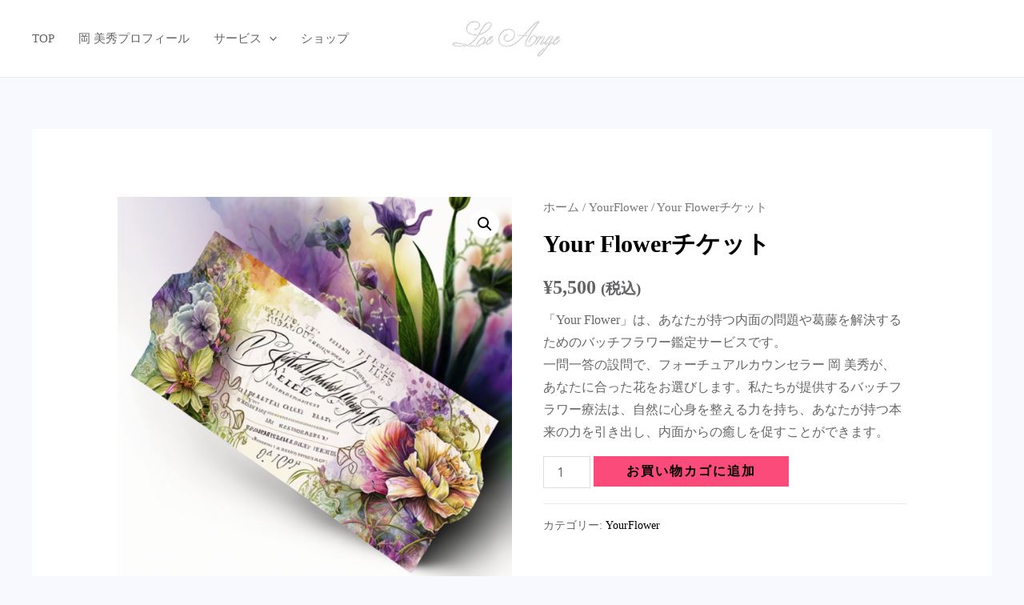

--- FILE ---
content_type: text/html; charset=utf-8
request_url: https://www.google.com/recaptcha/api2/anchor?ar=1&k=6LfvtiEsAAAAAI6rFgvC7XiFIJzTFK8Fnv4ZrLco&co=aHR0cHM6Ly9va2FiaXNodS5qcDo0NDM.&hl=en&v=N67nZn4AqZkNcbeMu4prBgzg&size=invisible&anchor-ms=20000&execute-ms=30000&cb=xea47a7lxalq
body_size: 48631
content:
<!DOCTYPE HTML><html dir="ltr" lang="en"><head><meta http-equiv="Content-Type" content="text/html; charset=UTF-8">
<meta http-equiv="X-UA-Compatible" content="IE=edge">
<title>reCAPTCHA</title>
<style type="text/css">
/* cyrillic-ext */
@font-face {
  font-family: 'Roboto';
  font-style: normal;
  font-weight: 400;
  font-stretch: 100%;
  src: url(//fonts.gstatic.com/s/roboto/v48/KFO7CnqEu92Fr1ME7kSn66aGLdTylUAMa3GUBHMdazTgWw.woff2) format('woff2');
  unicode-range: U+0460-052F, U+1C80-1C8A, U+20B4, U+2DE0-2DFF, U+A640-A69F, U+FE2E-FE2F;
}
/* cyrillic */
@font-face {
  font-family: 'Roboto';
  font-style: normal;
  font-weight: 400;
  font-stretch: 100%;
  src: url(//fonts.gstatic.com/s/roboto/v48/KFO7CnqEu92Fr1ME7kSn66aGLdTylUAMa3iUBHMdazTgWw.woff2) format('woff2');
  unicode-range: U+0301, U+0400-045F, U+0490-0491, U+04B0-04B1, U+2116;
}
/* greek-ext */
@font-face {
  font-family: 'Roboto';
  font-style: normal;
  font-weight: 400;
  font-stretch: 100%;
  src: url(//fonts.gstatic.com/s/roboto/v48/KFO7CnqEu92Fr1ME7kSn66aGLdTylUAMa3CUBHMdazTgWw.woff2) format('woff2');
  unicode-range: U+1F00-1FFF;
}
/* greek */
@font-face {
  font-family: 'Roboto';
  font-style: normal;
  font-weight: 400;
  font-stretch: 100%;
  src: url(//fonts.gstatic.com/s/roboto/v48/KFO7CnqEu92Fr1ME7kSn66aGLdTylUAMa3-UBHMdazTgWw.woff2) format('woff2');
  unicode-range: U+0370-0377, U+037A-037F, U+0384-038A, U+038C, U+038E-03A1, U+03A3-03FF;
}
/* math */
@font-face {
  font-family: 'Roboto';
  font-style: normal;
  font-weight: 400;
  font-stretch: 100%;
  src: url(//fonts.gstatic.com/s/roboto/v48/KFO7CnqEu92Fr1ME7kSn66aGLdTylUAMawCUBHMdazTgWw.woff2) format('woff2');
  unicode-range: U+0302-0303, U+0305, U+0307-0308, U+0310, U+0312, U+0315, U+031A, U+0326-0327, U+032C, U+032F-0330, U+0332-0333, U+0338, U+033A, U+0346, U+034D, U+0391-03A1, U+03A3-03A9, U+03B1-03C9, U+03D1, U+03D5-03D6, U+03F0-03F1, U+03F4-03F5, U+2016-2017, U+2034-2038, U+203C, U+2040, U+2043, U+2047, U+2050, U+2057, U+205F, U+2070-2071, U+2074-208E, U+2090-209C, U+20D0-20DC, U+20E1, U+20E5-20EF, U+2100-2112, U+2114-2115, U+2117-2121, U+2123-214F, U+2190, U+2192, U+2194-21AE, U+21B0-21E5, U+21F1-21F2, U+21F4-2211, U+2213-2214, U+2216-22FF, U+2308-230B, U+2310, U+2319, U+231C-2321, U+2336-237A, U+237C, U+2395, U+239B-23B7, U+23D0, U+23DC-23E1, U+2474-2475, U+25AF, U+25B3, U+25B7, U+25BD, U+25C1, U+25CA, U+25CC, U+25FB, U+266D-266F, U+27C0-27FF, U+2900-2AFF, U+2B0E-2B11, U+2B30-2B4C, U+2BFE, U+3030, U+FF5B, U+FF5D, U+1D400-1D7FF, U+1EE00-1EEFF;
}
/* symbols */
@font-face {
  font-family: 'Roboto';
  font-style: normal;
  font-weight: 400;
  font-stretch: 100%;
  src: url(//fonts.gstatic.com/s/roboto/v48/KFO7CnqEu92Fr1ME7kSn66aGLdTylUAMaxKUBHMdazTgWw.woff2) format('woff2');
  unicode-range: U+0001-000C, U+000E-001F, U+007F-009F, U+20DD-20E0, U+20E2-20E4, U+2150-218F, U+2190, U+2192, U+2194-2199, U+21AF, U+21E6-21F0, U+21F3, U+2218-2219, U+2299, U+22C4-22C6, U+2300-243F, U+2440-244A, U+2460-24FF, U+25A0-27BF, U+2800-28FF, U+2921-2922, U+2981, U+29BF, U+29EB, U+2B00-2BFF, U+4DC0-4DFF, U+FFF9-FFFB, U+10140-1018E, U+10190-1019C, U+101A0, U+101D0-101FD, U+102E0-102FB, U+10E60-10E7E, U+1D2C0-1D2D3, U+1D2E0-1D37F, U+1F000-1F0FF, U+1F100-1F1AD, U+1F1E6-1F1FF, U+1F30D-1F30F, U+1F315, U+1F31C, U+1F31E, U+1F320-1F32C, U+1F336, U+1F378, U+1F37D, U+1F382, U+1F393-1F39F, U+1F3A7-1F3A8, U+1F3AC-1F3AF, U+1F3C2, U+1F3C4-1F3C6, U+1F3CA-1F3CE, U+1F3D4-1F3E0, U+1F3ED, U+1F3F1-1F3F3, U+1F3F5-1F3F7, U+1F408, U+1F415, U+1F41F, U+1F426, U+1F43F, U+1F441-1F442, U+1F444, U+1F446-1F449, U+1F44C-1F44E, U+1F453, U+1F46A, U+1F47D, U+1F4A3, U+1F4B0, U+1F4B3, U+1F4B9, U+1F4BB, U+1F4BF, U+1F4C8-1F4CB, U+1F4D6, U+1F4DA, U+1F4DF, U+1F4E3-1F4E6, U+1F4EA-1F4ED, U+1F4F7, U+1F4F9-1F4FB, U+1F4FD-1F4FE, U+1F503, U+1F507-1F50B, U+1F50D, U+1F512-1F513, U+1F53E-1F54A, U+1F54F-1F5FA, U+1F610, U+1F650-1F67F, U+1F687, U+1F68D, U+1F691, U+1F694, U+1F698, U+1F6AD, U+1F6B2, U+1F6B9-1F6BA, U+1F6BC, U+1F6C6-1F6CF, U+1F6D3-1F6D7, U+1F6E0-1F6EA, U+1F6F0-1F6F3, U+1F6F7-1F6FC, U+1F700-1F7FF, U+1F800-1F80B, U+1F810-1F847, U+1F850-1F859, U+1F860-1F887, U+1F890-1F8AD, U+1F8B0-1F8BB, U+1F8C0-1F8C1, U+1F900-1F90B, U+1F93B, U+1F946, U+1F984, U+1F996, U+1F9E9, U+1FA00-1FA6F, U+1FA70-1FA7C, U+1FA80-1FA89, U+1FA8F-1FAC6, U+1FACE-1FADC, U+1FADF-1FAE9, U+1FAF0-1FAF8, U+1FB00-1FBFF;
}
/* vietnamese */
@font-face {
  font-family: 'Roboto';
  font-style: normal;
  font-weight: 400;
  font-stretch: 100%;
  src: url(//fonts.gstatic.com/s/roboto/v48/KFO7CnqEu92Fr1ME7kSn66aGLdTylUAMa3OUBHMdazTgWw.woff2) format('woff2');
  unicode-range: U+0102-0103, U+0110-0111, U+0128-0129, U+0168-0169, U+01A0-01A1, U+01AF-01B0, U+0300-0301, U+0303-0304, U+0308-0309, U+0323, U+0329, U+1EA0-1EF9, U+20AB;
}
/* latin-ext */
@font-face {
  font-family: 'Roboto';
  font-style: normal;
  font-weight: 400;
  font-stretch: 100%;
  src: url(//fonts.gstatic.com/s/roboto/v48/KFO7CnqEu92Fr1ME7kSn66aGLdTylUAMa3KUBHMdazTgWw.woff2) format('woff2');
  unicode-range: U+0100-02BA, U+02BD-02C5, U+02C7-02CC, U+02CE-02D7, U+02DD-02FF, U+0304, U+0308, U+0329, U+1D00-1DBF, U+1E00-1E9F, U+1EF2-1EFF, U+2020, U+20A0-20AB, U+20AD-20C0, U+2113, U+2C60-2C7F, U+A720-A7FF;
}
/* latin */
@font-face {
  font-family: 'Roboto';
  font-style: normal;
  font-weight: 400;
  font-stretch: 100%;
  src: url(//fonts.gstatic.com/s/roboto/v48/KFO7CnqEu92Fr1ME7kSn66aGLdTylUAMa3yUBHMdazQ.woff2) format('woff2');
  unicode-range: U+0000-00FF, U+0131, U+0152-0153, U+02BB-02BC, U+02C6, U+02DA, U+02DC, U+0304, U+0308, U+0329, U+2000-206F, U+20AC, U+2122, U+2191, U+2193, U+2212, U+2215, U+FEFF, U+FFFD;
}
/* cyrillic-ext */
@font-face {
  font-family: 'Roboto';
  font-style: normal;
  font-weight: 500;
  font-stretch: 100%;
  src: url(//fonts.gstatic.com/s/roboto/v48/KFO7CnqEu92Fr1ME7kSn66aGLdTylUAMa3GUBHMdazTgWw.woff2) format('woff2');
  unicode-range: U+0460-052F, U+1C80-1C8A, U+20B4, U+2DE0-2DFF, U+A640-A69F, U+FE2E-FE2F;
}
/* cyrillic */
@font-face {
  font-family: 'Roboto';
  font-style: normal;
  font-weight: 500;
  font-stretch: 100%;
  src: url(//fonts.gstatic.com/s/roboto/v48/KFO7CnqEu92Fr1ME7kSn66aGLdTylUAMa3iUBHMdazTgWw.woff2) format('woff2');
  unicode-range: U+0301, U+0400-045F, U+0490-0491, U+04B0-04B1, U+2116;
}
/* greek-ext */
@font-face {
  font-family: 'Roboto';
  font-style: normal;
  font-weight: 500;
  font-stretch: 100%;
  src: url(//fonts.gstatic.com/s/roboto/v48/KFO7CnqEu92Fr1ME7kSn66aGLdTylUAMa3CUBHMdazTgWw.woff2) format('woff2');
  unicode-range: U+1F00-1FFF;
}
/* greek */
@font-face {
  font-family: 'Roboto';
  font-style: normal;
  font-weight: 500;
  font-stretch: 100%;
  src: url(//fonts.gstatic.com/s/roboto/v48/KFO7CnqEu92Fr1ME7kSn66aGLdTylUAMa3-UBHMdazTgWw.woff2) format('woff2');
  unicode-range: U+0370-0377, U+037A-037F, U+0384-038A, U+038C, U+038E-03A1, U+03A3-03FF;
}
/* math */
@font-face {
  font-family: 'Roboto';
  font-style: normal;
  font-weight: 500;
  font-stretch: 100%;
  src: url(//fonts.gstatic.com/s/roboto/v48/KFO7CnqEu92Fr1ME7kSn66aGLdTylUAMawCUBHMdazTgWw.woff2) format('woff2');
  unicode-range: U+0302-0303, U+0305, U+0307-0308, U+0310, U+0312, U+0315, U+031A, U+0326-0327, U+032C, U+032F-0330, U+0332-0333, U+0338, U+033A, U+0346, U+034D, U+0391-03A1, U+03A3-03A9, U+03B1-03C9, U+03D1, U+03D5-03D6, U+03F0-03F1, U+03F4-03F5, U+2016-2017, U+2034-2038, U+203C, U+2040, U+2043, U+2047, U+2050, U+2057, U+205F, U+2070-2071, U+2074-208E, U+2090-209C, U+20D0-20DC, U+20E1, U+20E5-20EF, U+2100-2112, U+2114-2115, U+2117-2121, U+2123-214F, U+2190, U+2192, U+2194-21AE, U+21B0-21E5, U+21F1-21F2, U+21F4-2211, U+2213-2214, U+2216-22FF, U+2308-230B, U+2310, U+2319, U+231C-2321, U+2336-237A, U+237C, U+2395, U+239B-23B7, U+23D0, U+23DC-23E1, U+2474-2475, U+25AF, U+25B3, U+25B7, U+25BD, U+25C1, U+25CA, U+25CC, U+25FB, U+266D-266F, U+27C0-27FF, U+2900-2AFF, U+2B0E-2B11, U+2B30-2B4C, U+2BFE, U+3030, U+FF5B, U+FF5D, U+1D400-1D7FF, U+1EE00-1EEFF;
}
/* symbols */
@font-face {
  font-family: 'Roboto';
  font-style: normal;
  font-weight: 500;
  font-stretch: 100%;
  src: url(//fonts.gstatic.com/s/roboto/v48/KFO7CnqEu92Fr1ME7kSn66aGLdTylUAMaxKUBHMdazTgWw.woff2) format('woff2');
  unicode-range: U+0001-000C, U+000E-001F, U+007F-009F, U+20DD-20E0, U+20E2-20E4, U+2150-218F, U+2190, U+2192, U+2194-2199, U+21AF, U+21E6-21F0, U+21F3, U+2218-2219, U+2299, U+22C4-22C6, U+2300-243F, U+2440-244A, U+2460-24FF, U+25A0-27BF, U+2800-28FF, U+2921-2922, U+2981, U+29BF, U+29EB, U+2B00-2BFF, U+4DC0-4DFF, U+FFF9-FFFB, U+10140-1018E, U+10190-1019C, U+101A0, U+101D0-101FD, U+102E0-102FB, U+10E60-10E7E, U+1D2C0-1D2D3, U+1D2E0-1D37F, U+1F000-1F0FF, U+1F100-1F1AD, U+1F1E6-1F1FF, U+1F30D-1F30F, U+1F315, U+1F31C, U+1F31E, U+1F320-1F32C, U+1F336, U+1F378, U+1F37D, U+1F382, U+1F393-1F39F, U+1F3A7-1F3A8, U+1F3AC-1F3AF, U+1F3C2, U+1F3C4-1F3C6, U+1F3CA-1F3CE, U+1F3D4-1F3E0, U+1F3ED, U+1F3F1-1F3F3, U+1F3F5-1F3F7, U+1F408, U+1F415, U+1F41F, U+1F426, U+1F43F, U+1F441-1F442, U+1F444, U+1F446-1F449, U+1F44C-1F44E, U+1F453, U+1F46A, U+1F47D, U+1F4A3, U+1F4B0, U+1F4B3, U+1F4B9, U+1F4BB, U+1F4BF, U+1F4C8-1F4CB, U+1F4D6, U+1F4DA, U+1F4DF, U+1F4E3-1F4E6, U+1F4EA-1F4ED, U+1F4F7, U+1F4F9-1F4FB, U+1F4FD-1F4FE, U+1F503, U+1F507-1F50B, U+1F50D, U+1F512-1F513, U+1F53E-1F54A, U+1F54F-1F5FA, U+1F610, U+1F650-1F67F, U+1F687, U+1F68D, U+1F691, U+1F694, U+1F698, U+1F6AD, U+1F6B2, U+1F6B9-1F6BA, U+1F6BC, U+1F6C6-1F6CF, U+1F6D3-1F6D7, U+1F6E0-1F6EA, U+1F6F0-1F6F3, U+1F6F7-1F6FC, U+1F700-1F7FF, U+1F800-1F80B, U+1F810-1F847, U+1F850-1F859, U+1F860-1F887, U+1F890-1F8AD, U+1F8B0-1F8BB, U+1F8C0-1F8C1, U+1F900-1F90B, U+1F93B, U+1F946, U+1F984, U+1F996, U+1F9E9, U+1FA00-1FA6F, U+1FA70-1FA7C, U+1FA80-1FA89, U+1FA8F-1FAC6, U+1FACE-1FADC, U+1FADF-1FAE9, U+1FAF0-1FAF8, U+1FB00-1FBFF;
}
/* vietnamese */
@font-face {
  font-family: 'Roboto';
  font-style: normal;
  font-weight: 500;
  font-stretch: 100%;
  src: url(//fonts.gstatic.com/s/roboto/v48/KFO7CnqEu92Fr1ME7kSn66aGLdTylUAMa3OUBHMdazTgWw.woff2) format('woff2');
  unicode-range: U+0102-0103, U+0110-0111, U+0128-0129, U+0168-0169, U+01A0-01A1, U+01AF-01B0, U+0300-0301, U+0303-0304, U+0308-0309, U+0323, U+0329, U+1EA0-1EF9, U+20AB;
}
/* latin-ext */
@font-face {
  font-family: 'Roboto';
  font-style: normal;
  font-weight: 500;
  font-stretch: 100%;
  src: url(//fonts.gstatic.com/s/roboto/v48/KFO7CnqEu92Fr1ME7kSn66aGLdTylUAMa3KUBHMdazTgWw.woff2) format('woff2');
  unicode-range: U+0100-02BA, U+02BD-02C5, U+02C7-02CC, U+02CE-02D7, U+02DD-02FF, U+0304, U+0308, U+0329, U+1D00-1DBF, U+1E00-1E9F, U+1EF2-1EFF, U+2020, U+20A0-20AB, U+20AD-20C0, U+2113, U+2C60-2C7F, U+A720-A7FF;
}
/* latin */
@font-face {
  font-family: 'Roboto';
  font-style: normal;
  font-weight: 500;
  font-stretch: 100%;
  src: url(//fonts.gstatic.com/s/roboto/v48/KFO7CnqEu92Fr1ME7kSn66aGLdTylUAMa3yUBHMdazQ.woff2) format('woff2');
  unicode-range: U+0000-00FF, U+0131, U+0152-0153, U+02BB-02BC, U+02C6, U+02DA, U+02DC, U+0304, U+0308, U+0329, U+2000-206F, U+20AC, U+2122, U+2191, U+2193, U+2212, U+2215, U+FEFF, U+FFFD;
}
/* cyrillic-ext */
@font-face {
  font-family: 'Roboto';
  font-style: normal;
  font-weight: 900;
  font-stretch: 100%;
  src: url(//fonts.gstatic.com/s/roboto/v48/KFO7CnqEu92Fr1ME7kSn66aGLdTylUAMa3GUBHMdazTgWw.woff2) format('woff2');
  unicode-range: U+0460-052F, U+1C80-1C8A, U+20B4, U+2DE0-2DFF, U+A640-A69F, U+FE2E-FE2F;
}
/* cyrillic */
@font-face {
  font-family: 'Roboto';
  font-style: normal;
  font-weight: 900;
  font-stretch: 100%;
  src: url(//fonts.gstatic.com/s/roboto/v48/KFO7CnqEu92Fr1ME7kSn66aGLdTylUAMa3iUBHMdazTgWw.woff2) format('woff2');
  unicode-range: U+0301, U+0400-045F, U+0490-0491, U+04B0-04B1, U+2116;
}
/* greek-ext */
@font-face {
  font-family: 'Roboto';
  font-style: normal;
  font-weight: 900;
  font-stretch: 100%;
  src: url(//fonts.gstatic.com/s/roboto/v48/KFO7CnqEu92Fr1ME7kSn66aGLdTylUAMa3CUBHMdazTgWw.woff2) format('woff2');
  unicode-range: U+1F00-1FFF;
}
/* greek */
@font-face {
  font-family: 'Roboto';
  font-style: normal;
  font-weight: 900;
  font-stretch: 100%;
  src: url(//fonts.gstatic.com/s/roboto/v48/KFO7CnqEu92Fr1ME7kSn66aGLdTylUAMa3-UBHMdazTgWw.woff2) format('woff2');
  unicode-range: U+0370-0377, U+037A-037F, U+0384-038A, U+038C, U+038E-03A1, U+03A3-03FF;
}
/* math */
@font-face {
  font-family: 'Roboto';
  font-style: normal;
  font-weight: 900;
  font-stretch: 100%;
  src: url(//fonts.gstatic.com/s/roboto/v48/KFO7CnqEu92Fr1ME7kSn66aGLdTylUAMawCUBHMdazTgWw.woff2) format('woff2');
  unicode-range: U+0302-0303, U+0305, U+0307-0308, U+0310, U+0312, U+0315, U+031A, U+0326-0327, U+032C, U+032F-0330, U+0332-0333, U+0338, U+033A, U+0346, U+034D, U+0391-03A1, U+03A3-03A9, U+03B1-03C9, U+03D1, U+03D5-03D6, U+03F0-03F1, U+03F4-03F5, U+2016-2017, U+2034-2038, U+203C, U+2040, U+2043, U+2047, U+2050, U+2057, U+205F, U+2070-2071, U+2074-208E, U+2090-209C, U+20D0-20DC, U+20E1, U+20E5-20EF, U+2100-2112, U+2114-2115, U+2117-2121, U+2123-214F, U+2190, U+2192, U+2194-21AE, U+21B0-21E5, U+21F1-21F2, U+21F4-2211, U+2213-2214, U+2216-22FF, U+2308-230B, U+2310, U+2319, U+231C-2321, U+2336-237A, U+237C, U+2395, U+239B-23B7, U+23D0, U+23DC-23E1, U+2474-2475, U+25AF, U+25B3, U+25B7, U+25BD, U+25C1, U+25CA, U+25CC, U+25FB, U+266D-266F, U+27C0-27FF, U+2900-2AFF, U+2B0E-2B11, U+2B30-2B4C, U+2BFE, U+3030, U+FF5B, U+FF5D, U+1D400-1D7FF, U+1EE00-1EEFF;
}
/* symbols */
@font-face {
  font-family: 'Roboto';
  font-style: normal;
  font-weight: 900;
  font-stretch: 100%;
  src: url(//fonts.gstatic.com/s/roboto/v48/KFO7CnqEu92Fr1ME7kSn66aGLdTylUAMaxKUBHMdazTgWw.woff2) format('woff2');
  unicode-range: U+0001-000C, U+000E-001F, U+007F-009F, U+20DD-20E0, U+20E2-20E4, U+2150-218F, U+2190, U+2192, U+2194-2199, U+21AF, U+21E6-21F0, U+21F3, U+2218-2219, U+2299, U+22C4-22C6, U+2300-243F, U+2440-244A, U+2460-24FF, U+25A0-27BF, U+2800-28FF, U+2921-2922, U+2981, U+29BF, U+29EB, U+2B00-2BFF, U+4DC0-4DFF, U+FFF9-FFFB, U+10140-1018E, U+10190-1019C, U+101A0, U+101D0-101FD, U+102E0-102FB, U+10E60-10E7E, U+1D2C0-1D2D3, U+1D2E0-1D37F, U+1F000-1F0FF, U+1F100-1F1AD, U+1F1E6-1F1FF, U+1F30D-1F30F, U+1F315, U+1F31C, U+1F31E, U+1F320-1F32C, U+1F336, U+1F378, U+1F37D, U+1F382, U+1F393-1F39F, U+1F3A7-1F3A8, U+1F3AC-1F3AF, U+1F3C2, U+1F3C4-1F3C6, U+1F3CA-1F3CE, U+1F3D4-1F3E0, U+1F3ED, U+1F3F1-1F3F3, U+1F3F5-1F3F7, U+1F408, U+1F415, U+1F41F, U+1F426, U+1F43F, U+1F441-1F442, U+1F444, U+1F446-1F449, U+1F44C-1F44E, U+1F453, U+1F46A, U+1F47D, U+1F4A3, U+1F4B0, U+1F4B3, U+1F4B9, U+1F4BB, U+1F4BF, U+1F4C8-1F4CB, U+1F4D6, U+1F4DA, U+1F4DF, U+1F4E3-1F4E6, U+1F4EA-1F4ED, U+1F4F7, U+1F4F9-1F4FB, U+1F4FD-1F4FE, U+1F503, U+1F507-1F50B, U+1F50D, U+1F512-1F513, U+1F53E-1F54A, U+1F54F-1F5FA, U+1F610, U+1F650-1F67F, U+1F687, U+1F68D, U+1F691, U+1F694, U+1F698, U+1F6AD, U+1F6B2, U+1F6B9-1F6BA, U+1F6BC, U+1F6C6-1F6CF, U+1F6D3-1F6D7, U+1F6E0-1F6EA, U+1F6F0-1F6F3, U+1F6F7-1F6FC, U+1F700-1F7FF, U+1F800-1F80B, U+1F810-1F847, U+1F850-1F859, U+1F860-1F887, U+1F890-1F8AD, U+1F8B0-1F8BB, U+1F8C0-1F8C1, U+1F900-1F90B, U+1F93B, U+1F946, U+1F984, U+1F996, U+1F9E9, U+1FA00-1FA6F, U+1FA70-1FA7C, U+1FA80-1FA89, U+1FA8F-1FAC6, U+1FACE-1FADC, U+1FADF-1FAE9, U+1FAF0-1FAF8, U+1FB00-1FBFF;
}
/* vietnamese */
@font-face {
  font-family: 'Roboto';
  font-style: normal;
  font-weight: 900;
  font-stretch: 100%;
  src: url(//fonts.gstatic.com/s/roboto/v48/KFO7CnqEu92Fr1ME7kSn66aGLdTylUAMa3OUBHMdazTgWw.woff2) format('woff2');
  unicode-range: U+0102-0103, U+0110-0111, U+0128-0129, U+0168-0169, U+01A0-01A1, U+01AF-01B0, U+0300-0301, U+0303-0304, U+0308-0309, U+0323, U+0329, U+1EA0-1EF9, U+20AB;
}
/* latin-ext */
@font-face {
  font-family: 'Roboto';
  font-style: normal;
  font-weight: 900;
  font-stretch: 100%;
  src: url(//fonts.gstatic.com/s/roboto/v48/KFO7CnqEu92Fr1ME7kSn66aGLdTylUAMa3KUBHMdazTgWw.woff2) format('woff2');
  unicode-range: U+0100-02BA, U+02BD-02C5, U+02C7-02CC, U+02CE-02D7, U+02DD-02FF, U+0304, U+0308, U+0329, U+1D00-1DBF, U+1E00-1E9F, U+1EF2-1EFF, U+2020, U+20A0-20AB, U+20AD-20C0, U+2113, U+2C60-2C7F, U+A720-A7FF;
}
/* latin */
@font-face {
  font-family: 'Roboto';
  font-style: normal;
  font-weight: 900;
  font-stretch: 100%;
  src: url(//fonts.gstatic.com/s/roboto/v48/KFO7CnqEu92Fr1ME7kSn66aGLdTylUAMa3yUBHMdazQ.woff2) format('woff2');
  unicode-range: U+0000-00FF, U+0131, U+0152-0153, U+02BB-02BC, U+02C6, U+02DA, U+02DC, U+0304, U+0308, U+0329, U+2000-206F, U+20AC, U+2122, U+2191, U+2193, U+2212, U+2215, U+FEFF, U+FFFD;
}

</style>
<link rel="stylesheet" type="text/css" href="https://www.gstatic.com/recaptcha/releases/N67nZn4AqZkNcbeMu4prBgzg/styles__ltr.css">
<script nonce="XPIQgKxMVNDxi-Dg-Nt3QA" type="text/javascript">window['__recaptcha_api'] = 'https://www.google.com/recaptcha/api2/';</script>
<script type="text/javascript" src="https://www.gstatic.com/recaptcha/releases/N67nZn4AqZkNcbeMu4prBgzg/recaptcha__en.js" nonce="XPIQgKxMVNDxi-Dg-Nt3QA">
      
    </script></head>
<body><div id="rc-anchor-alert" class="rc-anchor-alert"></div>
<input type="hidden" id="recaptcha-token" value="[base64]">
<script type="text/javascript" nonce="XPIQgKxMVNDxi-Dg-Nt3QA">
      recaptcha.anchor.Main.init("[\x22ainput\x22,[\x22bgdata\x22,\x22\x22,\[base64]/[base64]/[base64]/[base64]/[base64]/UltsKytdPUU6KEU8MjA0OD9SW2wrK109RT4+NnwxOTI6KChFJjY0NTEyKT09NTUyOTYmJk0rMTxjLmxlbmd0aCYmKGMuY2hhckNvZGVBdChNKzEpJjY0NTEyKT09NTYzMjA/[base64]/[base64]/[base64]/[base64]/[base64]/[base64]/[base64]\x22,\[base64]\\u003d\\u003d\x22,\[base64]/wo/[base64]/w4fDn8KEwqvChGxSwrsvA8Kow5IVwo9BwpzCsjTDpMOAfh/[base64]/CoXTCiTEnw5rDmBxqwq3DhcK/woLCt8KqSsOUwrbCmkTCj1rCn2FAw7nDjnrCiMKuAnYNesOgw5DDuDJ9NSfDi8O+HMKjwqHDhyTDj8ORK8OUJVhVRcOoV8OgbBQIXsOcJMKqwoHCiMK4wovDvQRLw6RHw6/DvcOpOMKfd8K+DcOOIMO0Z8K7w7jDvX3Cgl3Dqm5uAsKcw5zCk8OawrTDu8KwTcOpwoPDt287NjrCvCfDmxNCE8KSw5bDuBDDt3YJPMO1wqtrwr12UhTClEs5a8Kewp3Ci8Ocw6tae8K8B8K4w7xAwr0/wqHDgcKQwo0Nf1zCocKowrEkwoMSBcOhZMKxw7HDshErTsO6GcKiw5fDhsOBRAJEw5PDjTrDnTXCnTZ0BEMFEAbDj8OHMxQDwrvClF3Ci1/CnMKmworDpsK6bT/CqQvChDNTTGvCqXjCsAbCrMOLBw/DtcKRw6TDpXBMw4tBw6LCqgTChcKCFMO4w4jDssOEwrPCqgVdwrzCvyhYw6HChcOhwqLCm0VBwpPCj1nCiMKdFcKIwqfCo0E/wq5TaWTCk8Krwoguwr9MfW1Qw4DDnF9Pw6UmwqbDhFAfCiBVw40qwqHCuEU6w5x7w4vCrXPDtcOQKMOGw7PDiMOQcMOTw5cjaMKMwpkiwow0w7fDqMOxBiMIw6nCscOVwq0+w4DChFLDvsK5GAbDtkdRwoDCocK6w4low6FpX8KZRDxQLENIe8OfLMK/woVVYivCp8O4UVnCh8OFwpbDnsKrw7UnYMKGMcOBSsKhSRYMw68dJhfCssK+w60lw6A2YCNiwqXDnDrDpsOZw7htwqVaE8O0JcKXwqIBw6gvwrbDsCvDk8KHGDFCwrbDgjLColLClXvDvQ/DgifCi8OVwp1HWsOme0VhesKjUMKaMhp4ASXCjxTCucO8w7LCigBswrkNT1sQw64rwrUFw7zCgz3CoWFxw6s2XUPCsMK/w7zCssORHG9dRsK7PEcaw55KX8Knb8OFSMKQwoRlw6rDusKrw653w7ldf8KOw6fClF7DlE9+w4XCucONE8KMwopdJXjCiDrCncKzBMOAJ8KhMlHCi3wPJ8KVw73ClsOBwrh0w5/[base64]/DQIHw5rCly3CrnwJNGAew6LDlwRHwrdPwqJ6w61tGsK1w7/[base64]/[base64]/CokHDh8KPw7jDhMOxDsKlwpYrEMOtHsOgwrnCiEzCiBRsHMKIwpcLKkNjen8SNMONaHrDicOkw70Bw7Z8wpZ4dwHDqyvCq8Onw7rCinQ7w6fCr3ZQw6jDuhzDgS4hMgPDicKSw4LCgMKmwoZYw5vDlzXCq8O5w7HDs0PDmxXDrMOFDh1nJsONw4MBwr7DhU0Vw69/wp1bGcOrw4EYSSXCpcKSwpRmwqJMRMOCEcKOwrBFwqM/w5R3w6rDlCrDlsOMaVLDtD0Sw5zDssOBw75QJSPDksKqwrtqwpxdUT7Cv0pJw53Dk1hewrU8w6rClT3DhMOzUzEtwok6woxwb8OTw5xjw7rDi8KALkwUX0QqRgkdUgzCucOmI2A1w4/Cj8OLwpXDlcOww4k4w4fCkcOqw7/[base64]/ChlQKLjUQOFzDs8KYw4vCqcKswqzDiMOxdMKbWkU7w7vDh2hIwooJQMKiY0XCg8KywrLCgsOSw5TDqsOVIsKTGcOow4fChC/CucKYw7sPVW1xw4TDrsOIaMKTGsKsAcKJwpoUPmsESyx4bX3CoVLDqF3DusKcwpvCjzTDh8KJb8OWJMOZbGtZwpI/NmkpwrYVwovCtcOwwr5JaQbCpMOXwpXCulTDocOSwqRWO8O9woZgHMO0ZD/CvBBEwqhefkHDuRPCkAXCtsO7KsKFDlXDlMOvwq7DoHFWw5nCscOpwpjCpcO/aMKsPndQFMKkw71HBzjDpmrCkFLDkcOoCV5lwrJnfFtNA8KmwqPCnMOZR2XDiCQNbAIMZ3nChF1VFzzDvQvDrU9GQVjCn8Ojw7/[base64]/J8OJw4LCiQFjJjLDhH7CgHLDmMKQYcO5Fignw75OIUrCrcObMMKdw4w4wqQOwqkVwp/DlMKVwr7DgGJVGUvDlMOiw4DCucOWwoPDiAlmw5R9w53Dv1zCk8KAb8Oiwp7DrcKaecOQWCRuK8Ovw4jDizzDiMOYQMKDw5Z7wqojwrjDp8Okw5rDkGDDg8OlH8Kewo7DlMKORcK0w6Alw4IXw7NsDMKiwqVrwq0bY1jCtFjDtMOeVsO2w6HDoFfCpxtRa3/DosOkw63DksOpw7fCnMOjwprDrCPCnkEUwqZ1w6HDscKZwpLDvcOVwqrCiDvDvsOHIktmbglNw4jDujvDrMKpdMK8JsOEw53DlMOPM8K7woPCuW/[base64]/DlsONw41AwoIBWcKsw4h2w4YNwoHDncO3w7IsDH4uw7zDr8KaI8KeeDDDgWxSw6XDmMO2w5cSCCZVw7/[base64]/wopUwojChHrDjsOZDcK0FzEsCsOjZcKqDz/DmyDDhm9If8KEwqzCi8OSwrLCk1LDrcOjw4rCuUDCjV0VwqMqw7IRwrhgw5vDi8Kdw6DCicOnwpIeQBFqBWLCpsKowoANVMOPYHUKw7YVw53DvsKnwpIgwohqwrfCpcOvw7nCocO6w6MeDGfDiEjCkh0Ww5wdw5s/w4DDoHtpwrgNY8O/SsO4wp/DrBFfVMO5J8OBw4I9w6FJw6JNw4PCvmFdw7BFO2NgBMOqYcOFwq7DhngOdMOrFE12CEpdTB8Ww4bCgsKWw6tcw4dvT3c/[base64]/Do8KQBcODwolNXsKYesKIahzDpcOiwprDqUFAwqHDqMKlRT/Do8KawrnDhyzDq8KpZkshw41HPsO6wo49wojDmTnDg24BX8OvwpgBLcKvfWrCrChBw4/CgsO+PsKzwr3Dh1zDh8OHRy3CpRzCrMOyAcOYAcK6wqfDscO6A8Oiwq/DmsK0w6HDn0bDp8KxLhJiE0jDukNlwq8/wrEIw5fDo3BQM8O8IMOIDMOxwpMPQMO3wqHCn8KpOCjCucKxw60QJMKbeGtywo9+X8KGaQ8QD112w4M5YmRdD8OuFMOwUcOUw5DDtsOrw7A7wp0VRMO/w7B7SEtDwqDDlXdFRcO2eh9WwozDpMKsw5x7wovCpcKwU8Knw7HDnB7DlMOsLsOQwqrDk0LCvVLCh8Kewp1AwpfDqHXDtMOUQMOMQUPDpMOyXsOmD8O6woIXw55Twq4OaCDDvG7DmwzDicOpD2E2EAnCkUMSwpsYXC/Cp8K9QAIXN8Kuw6Vyw7XClBzDucKJw7Yow5rDv8O0wphELMOdwqpCw7rDt8K0XH/Cj3DDvsODwrcielTCmMOEFRHChsOiCsObOXpHd8K7w5HDjcKJNF3DusOzwrsNd2XDgsOlNivCmMKzewjDp8K/wqQwwpnDrGbDhjBBw5kVO8OVwqhhw5xlJsO/UkQlfWs2esOeVyQ9LcOow48jYSTCnGPCoBQneyMZw43ClsKnS8KBw5NLMsKOwq4gMT7CuUjDrlJxwrhrw5rCqB7Ci8KSw5XDmQDCg3vCsTI4PcOtccKjwrQlVG/[base64]/w4ZCKwN0BcOiw4UMFmNQw5zDkklcw6bCrMKMGsO3RH/DnVI6QzHCkywEdcK0ZsOgN8ORw4vDrcKFNjk/U8KWfzXDk8KYwpxgUHkUSMOhTwhswpTCk8KLWcKxHsKOw7vCuMOEMMKMZsKFw6bCmcOmwpVIw73CrWkvbhtsbMKIfsKHaV7CkMOjw4xEBAETw4PDlMKBQMKyN0nCs8OnTVxRwp4lecKJI8Kcwr4Tw51hGcOtw7t7wrMQwr/DuMOIOTMbIMOcY3PCjl/Cg8OzwqZrwpEwwpUVw77Ds8O3w5/CuF/DlynCqsO9YcKTB0lOR37DoTTDmcKXTmJQZilYCkzCkB56VFI8w5nCosKlBsK4AQc1wrzDgD7DsxXCocOuwrDCp08aQsOtw6hVcMKTHBbCqFvChsK5wopFwoHDqXHCtMKPR2APw6fCm8OpQsOSXsOOwrDDjmvClU0sd2jDuMOvwpzDn8KHAzDDscOCwo/Cj2ZcQU3CnsK/G8KiBUzDocOIJMOoOkLDqMOJXsKLXx7CmMKqOcO5w6Mmw4pXwqfCpcOCAcKiwooKw798S2LCtsObRcKFwqHClMOZw5ltw5TDkcOEel0RwobDhMO7wppMw73DuMKhw6sDwpTDs1TDgmAoHB1Cw7c+wpvChDHCox7Cm3xtRk4eTsOvMsOdwpPCrh/DqAvCgMOIWXV/b8KXfhclw4Q5ZWkewo4Zwo7DtsOAw43CpsKHdXoQw6PCuMOlw60jI8K2IRLCrMOSw7o/wrQNYDjDsMO4DHh4DgHDkAHDgA50w7Yqwp0EFMOdwpg6WMOmw4seXMOww6Y6Ll0zDSxRw5HCuBwVX0jCpkZWHsKVXgMWB38OWjMqZcOLw5jCgsOZw4l+w69ZT8KwM8KLwrx1w6/DrcOcHDomKSHDocOlw4xXasOew6jCsElVw4/DpjzCl8KRJMKgw45CAmEbKw1DwrJYRDLCjsKWY8OTK8KKdMO2wqPCmcO3d04PKR7CvcOKeXLCimfDmg4ew7N0BcOQw4dew4XCrHRsw7/Do8KGwq9bJ8KPwqbCnU3DpMKVw7tAHjEFwrjCkMOrwrPCqGUnfE8vGnbCg8KdwqnCgMOcwpNHw7Iyw6TCicOJw6EJX0DCsmPDp25VclfDkMKOB8K3C2J2w7nDgGYafnDCtsOuwqFHOMKpZC1geWR+wqkmwqjCicOSw4/DiDoPwojCgMONw53CuBwxXhdrwp7Dp05pwqQjK8KZB8KxehN3wqXDmMOubkRdTQHDusO7WyvDrcOfazh5YjUiw4F5IVXDsMKjP8KMwqViwqnDnMKFYRbCl2QpSS4NEsO6w4XDgVPCv8OBw50gTkV3wrFYMcKOSMOXwrZvBHIcccKdwoAhHk1QECPDnB/DscOwO8OuwoFbwqNqTsKsw5wtKsKWwqRFB27DkcKjTcKTw5vDoMOMw7HCqTHDtsKUwoxTOMKCXcOASB7ChyvCncKePG/DqcKBNcK6PkDDgMOwCBc9w7XDtcKXOMOyZ0zCng/DssKowpjDuhgKYVArwqocwosDw77ChFrDj8K+wrLDmRoqJz8fwohALiwhOhjDhMOVOsKSBE5hMD7DjcOFGlvDuMKNWRjDpcOCAcORwohlwpguT0TCpsKAw6DCjsOOw4rCv8OCwqjCm8KDw5zDnsOjFcO7NlTCk2rCusOfGsK/w604CiFPO3bDox83K0HDkjMIw5MUW1pUKsKIwr/DocO5wr7Cv2DDp0/Cg3dQGcONZMKewqtOeE/Cmkx5w6RswprCsBtewqHCgBTDoCFdYRrDhxvDvQBOw4YXa8KNM8KvExzDgcOSwp7CgcKKwqjDg8OJQ8KbQsOGwp9Owr/Di8KUwqI7wrjDi8OTVybCmzU/w5LDiSDDqTDCkcOxw6Rtwo/CrHHDiQ5OBsKzw6/CosOuQQbCkMOYw6YWw4rCt2DDmsO4RMKuwo/DosKOw4Y0R8KTe8KKw5vDg2fDtcOewoTDvWvDjzNRWsKiH8OPasK/w5Rnwp/DhghuHcKsw4vDuXVkM8KVwoLDvsOfJcK+w4TDmcOAw75OZG8IwqIvF8Kfw6jDlzMQwpnDu2XCvUHDuMKZw6UzRcKywrliGw8Bw6HDgnlsfU0SZcKldMOxVCrCo1rCuE0lJgcgwqrCjF8pJsOSUsORa0/Dhw94b8KcwrItE8Ouw79wB8KowoDCnDJSfVFrBzYtGsKkw4TDlsKgAsKcwodOwprCjhHCsRN5w7/CqEHClsKVwqYcwrDDmkvClm1gwqcew5PDkTUgwpYnw6zCsnjCsypOEmBfajl3wpXCvcOaIMKwIjUBfMOgwq3Cv8Ogw5bCmsO6wqQUJSDDrz82w58LTMKfwp7DhGzDhMK5w7s9w7nCjsKsSxDCkcK2wqvDiXclHkXChcOkwppTF2ZkSMOzw43DlMOjK2UUwo/CusK6w63CvsK3w5k6JMOSTsOIw7Eqw7fDjl55Zx5PIsK4GVHCsMKIcn5qwrDCmcKpw54KFhjCiznDkcKkPcOOUSvCqRJ4w6omHn/DrcKFA8KjJ2kgO8KFGTJVwoodwoTChcOlXUjCgll9w6LDisOvwrwYwrvDksOlwqTDvW/DriRFwojCjsOhwqZCHzo4w4VjwpsOw6HClStQf2bDig/[base64]/[base64]/ZcOwUwgOR8KkDMKbw6LChsOLw7VcIEzDmcOEw6d3SsOJw7bDu2PDuXRXwp82w6p8wqDCpFBhw4bDoinChcODS2A1MWhSw4zDhEQQw61ENgA6XSVUwqRuw6DCjCzDlg7Ctn9/w5ENwpUFw4RVZMKdBVvDokXDkcO2wrJpEkVYwpnCqXIJXcOxfMKKGcOpMm4zKcK+CQpIw7gHwopaScK6w6LClMKQZcOfw6rDsD9naWHCuVjCpsKSQU/DpsKHBgt7MsOJwoUrI2fDuUbCnxrDj8KZK1PCncOywqoDF0YWCl/CpiDCtcKlUytrw5cPEyHDvcOgw61Bw4hnI8Kjwo9bwonCs8ODwpkgLw8lTgzDh8O8ClfCkMOxw73Dv8KUwooFFMOWaVdfcBnCkMKLwrtqbiPCtsK9wpB8XUZCwqAwCF/[base64]/[base64]/DsMO7wqXDosKrFMKsK3guwq58G2TDsMOswq0+w5HDhmjDpzPCgcOLJcO8w58Hw7BNWVPCrnfDhA56QBzCrk/Du8KSAS3DvlljwpDDg8ONw7vCm11mw6dvAU7CmjB9w7vDpcOyKMOqSBg1BWfCugDCtcOnwpbDosOWwpfCvsOzwpR4w6fCksKnR1oewrhKwrPCl07Di8Kmw6pYQ8O3w41vBcKSw4d3w69PAn/DpcKGW8OcCsKBwp/DncO8woNcRGUYw4DDqEttbEDDmMOZfysywpzDjcKTw7E5D8Oqb3t5BsKNGcOvwp/Cl8KWAMKKwqnDkcKeV8KUBMOQSQ1rw4oYPiY1bMKRfB4pXkbCm8K1w6ESWXtqJcKCw6vCgDUvAQJEJcKJw5zCj8OGwo3DmsKKFMOAwpLDnsKrSVDCvsOzw5zCgcKmwrJYUcO8wrrCuTLCvAPChcKHw4vDj1XCtHltCBtJw40scsO3PMKcw6trw4oNwqrDrMO2w6oAw6/DsmZYw4QVR8OzOA/Dn3lRwqJXw7coWUnDjjIUwpYMcMKXwoMoLsO/wpwcw7lkbcKab10aIcOAK8KoYRtww5djQVHDhsOQF8Kbw7/CtjrDkEjCo8Ohw5rDqXJuUMOmw63CsMOvfsKXwo95w5zCq8OcTMKrG8Ozw4rDjcKuIGY6wrg/KsKiG8Ksw5rDmsK+DwV2UcKRVsOyw6Itwo3Do8OgesKHdcKdDWnDu8Kdwol+MMKuBjxeM8OHw4ZXwrI4VsONOMOywqh5wqkUw7TDkMOpfQrCk8Ozw7M/djrDgMOQJ8OUTgjCjmfCrcKgb155IMKXMcKAIBAvYMO7LcOVc8KcMcOcLwgGW10Fa8KNGjcQZhrDrkllwptFaBtPb8OYb0bDrH5zw7Aow7pyUF51w5zCgsKMeHZqwrFrw5tjw6rDiD/DvXnDncKuXCzCukvCjMO6IcKMw6oiJ8KzHzfCgMKBw5PDunjDuj/Di2cJwqjCu3TDsMOFT8OySyVDW2jCuMKjwoRow6pOw7pkw7bDnMKCXMKtSMKAwoVgVx1ZWcOaeWoqwo8nBWglwp4Xw6hAVQNaKQ5VwqXDlA3DrVLDp8Oowpwwwp7CmTTCgMOBe3/Dt25rwrjDpB1AeGLDlQBhw57DlGUswpfCl8O5w7DDrSLCjm/[base64]/JXVGWXguw4Asw7bCrzPDrsKTelYuAQHDmMKZw78zw4FHThvDucOswp3DgMOAwqnCjSnDv8OTw4l6wqHDtsKEw4hQIxzCnMKUQMKQHMKzb8K2TsK/S8KPLzV1ZCrCgmnCtMO1CErDvMK8w7LCu8Olw7zCohLCsTwCw5bCkkQMYy/[base64]/wqjCoBDDomgCwrcYb8K/wrTDvAnCqcKSS8KIWT/[base64]/Rzorw649wqzCp8OFR2YpG8OkwpAtHcKpFQkuw4DDi8Oqw5pPacO+RcK1wqEvw6kHMMKhw54Xw7HDhcO0GlfDrcKrw5g/w5N4w6PCpsOjIXMYNcOrL8KRQ3vDiQ/[base64]/Dv8KAZWgcw59iwpMhL8KUwrDCosKuSF/CqsKIw7Igw4x2wos8QEnCs8Ofw7pEwpvCrTjCjwXCk8OJC8KeFitYXxFzwrfDpA4Uwp7Cr8KowqHCtDFpDhTDoMOlWcOVwqEbQzlaTcK1acO9XyQ8VGrDgsKkcwVfw5Fdw7U8RsORw7TDmcK8D8OIwp1ReMO+wonDvn/Dnik8Mw1LdMOBw58awoFxf21NwqDDjxPDjcOjKMOOBA7CnMKAwowww7cRJcOWK0nClkTCjMOZw5JiSMKWU0Emw6fCmMO6w6dLw5HDg8KGX8KwIRlpw5ddLSgHw41ewrvCkibDgi3CgsKFwoLDssKcVhPDgsKSD1BKw6fDuTcOwqxhWgZow7PDs8KNw4fDqMK/[base64]/DmMKdG8KTwrbCuXbDn8OWwoTCvsK6w6vDkCskABvCkQvCnlYGBVRewqIwT8KrG0pew6PCpUrDswrChMOkNsKsw6RjVMKEwr7DozvCoQFdw4bCp8KSJS4hwr/DsU03U8O3AEzDocKkO8KKwrRawoEkw59Awp3DqhfCq8KAw4QKw7rCjsK0w650dSjCmDrCgcOcw59Jw5LCql/CgsO9wqTCoj5zc8K5wqZZw4I6w55rU13DlFNXczrDpcOdwqPDu3xewqVfw6cmwrLDo8OxWsKmYWXDnMOawq/DtMOhIMKoUS/DsylIYMKhDV5mw4/Ciw/DucO/w41QGA9bw6hPw63DicOVw6HDhsOyw68TBsKDw796w5PCt8OpOMO8w7IZDnzDnAvDrcOWw7/DuQFVwppRe8OywrvDosKJU8Osw4xXw7/Dt1QqGjU/IXgzHmDCtsOPw6xccXPDs8OtFAbCh0xYw7LDtcOEwofClsOvWhtUHCNMMWk2YnjDisO8HhpawpTDnw/[base64]/wrw3w7zDnChzYTMJw4MYw7YoNMO3W2/[base64]/IcKMw5Nsw70ywr7Ci1nDjMO0w557Fx1KwrJpwphLwrAkU0prwp/CtcKyL8KWwr/ChiIuw6IzfDk3w7jCnsKnwrV/wqfDpEI6wpbDiV9nS8ONEcO2w7/CpDJEw6jDmGgZKlnDuQ8Bwo9GwrXDiCc+woYdO1LDjMKBwqPDpynDnMOBw682fMK9csKSbhM9wqjDrCzCrMK6CT9GOC40eDnCtQg/H1Ugw6NnVB0SecKVwr0ww5DCqMOTw4HDgcOtMywTwq7CtsOfV2IYw5HCmXJTesKCJElgYxbDvMOMw5PCr8OiSMOrA2wkwoRwbRTCnsOHXmfCoMOcPsKgfUzCncKuaTkfPMOnQjPCuMOGSsKMwqHCigBBwozCqGZ/OMOrFsO/[base64]/CgMO5w5l1w60PEsO5woluR8KuNXVdZ8KTw4bDrTBhw6zCoTzDi1bCm0DDqcOiwolFw7TCvDzDoDdhwrEjwp3Cu8O/wqoNTQ7DlsKGRQpPTjtrwol2NW3CsMOKYMKzPWZmwopqwpV8G8K0FsOww53Do8Ktw6zDnhl/[base64]/Ch8O0Z8KQYMOswrUWwpQnKcKOwqpUTcKcwqEIw6DCtTTDk2oqSzHDpH8hKMK/wpTDrMOPZUHCsmhkwrgHw7AWw4PCoUovD0DDl8OCwrw7wpLDlMKDw7tZb35hwqbDucOMwonDm8KswqIdaMKxw5DCocKXV8KmIcOuLkZhP8O6w5/[base64]/DiS/Do8OydyZEVMO6REIZTF7DuWMwFSXCuX9bBcORwoMMAgMWUDjDncKbGkMiwpvDrwTDsMKlw6kNJELDo8OzEVHDlTkwVMK3UEIKw4HCkkfDiMKpw6t6w51OBsONeCPCscKywqVFZ3HDu8KSZinDgsK/[base64]/DkAgUw7XClsOqNmtfXsKSwozCi1MMwpZEQcOTwqQaa2TCklLDvsOSaMOUU0IiT8KWwrwFwpTCmApIK38FLAtNwo/[base64]/M8OgGMOAXmrDjsOZASzCmTrDg8OQKsK3UXlMe8KlYFDClcOEZsOew5d7fMOGNEbCrV9tScKEw6/DhlLDnsKpDx0FCTXCmzddw70AZMKow47DnS56wrAXwqDDrSzCn3rCg3jDhsKowoIJOcKLWsKTwr5owpDDi0rDrsK0w7HCrcObLsK1b8OYeR5mwrLCqBXCvw3DgX5vw5xVw4zDicOIw5d2FsKNUcO5w4zDjMKMRMKJwpTCg2PCq3PCvRHCqUB/w7F+ZMKUw51gThMIwpHDtRxPaybChQzCjMOpV29ew7/[base64]/XzrDlXLDmVJ3wqHClMOywqYUwprClMOJMcKYwqbCs8KgwpNwMMKDw4DDmzzDukPDrDnDtDbDksOLXcK7wqrDjMOHwqPDqsO5w6nCtm7CgcOoJsOLIBDCrMODF8Kuw7AUKUdcJsOufcKbLwo5ZB7DicOHwoLDvsORwps2wpwEHAXChX/[base64]/[base64]/[base64]/Djw7DgBwhCMKPYMKvwoRXw71jT1jCtxVrw59SAcKGEwxFw78RwqpRw5Fuw7fDnsOvw4LDp8KWwoctw5Jww4HDksKoWh7Ck8OyMcK5w6oVFsOfdgdrw7Zgw4vDlMKUMwM7wrYFw4LDh39gw7kLPC1rf8OUGgHCiMOQw77DqmTCjy40XEM/P8KHbsO3wrvDpgVTV1PDssODP8OvGm5NFyNRw47CiVYvSncaw6LDr8Oaw797wqrDu1w4YB5ew6vDsHYowoXDncKTw6ECwrFzKGLCl8KVV8KMw4N/PsKow4ALdj/DosKKTMOzZcKwdUjCjnzCpRfDoX3CocO6B8K/[base64]/DjA/DtMOBwrAAw5c6X8OZw5XCsUfDk8Ogw57DkMKnczzDjMKJw5zDlBTDtcKrUEzDk2tew6DCtMOLwq03BsKkw5jCjWh2w7JXw7jDiMOBOsKdFQnCjsOeJGXDvnwbwqrCijYywrpGw6sCV27DqnRrw5xXwqUXwrdiw51WwqBkAW/CoVHDnsKpw4LCqsKPw6AYw4JrwpgVw4XCs8KYEG9Ow7c+wqotwoTCtEPDjsOLccKnPXzChGMxTMONRUldVMK3wqTDmwbCiVU6w6tzwq/[base64]/[base64]/w5oBOsKWwrdoTcO9P8OmQcKtw4PDlMKxL0fClTNPFWsZwoA4WsONWQZEacOBw47CoMOQwqVkZsOaw57Dhgk2woPDnsOdw4TDpcKPwp1kw6bCv3jDhj/CnMOFwo7CkMOow4rCrcO6wqjCu8K7XyQhR8KBwpJowpI9b0fCpGXCocK2wrzDqsOvCsK2wrPCgsOpBWMNZxEsFsKdVMOCw5TDoWzCilsrwr3CicK+w7jDoX/DvVPDoUfCn0DCqU4zw5I+w7kTw6BbwrPDsxUowpUNworCmMKSN8KSw5BXLsO1w4HDn0HCp1laDXBNKMOhaUzCq8Kfw6BDAgfCucKWAsOKAi5hw5dkQnc/AhAvwrNaSGYbw74gw4RcXcOBw4haRsOqwqrCin9QZ8KbwqDCmMOxSMOjY8O3en7CpMKmwo53w7IEwoB3eMK3w4gkw67DvsOBOsKgbF/CtMKWw4/Dp8K5N8KaD8Omw79Iwq8XdBs8wpXCmsKCwofCizzCm8Opw6xjwprDgFTCqUVCfsOXw7LDtAJRMl7CrV83R8K6IcKgAcK7FlLDsi5Twq/Dv8OnGlDCuFwVesKrBsKAwqMRYXzDu0lkwqrChXB0wo/[base64]/CiwvDgjJmKcKXw4nDkMKFwpFuMADDhzLDtcKzwqFBwr8Qw6ppw58cwpYceAjCvTxVZ2UlPsKOHULDkcOqelDCoW0dP3R2wp4/wovCpDc2wrwSGTLCuzFcw7DDjTc1w7TDlkrDhzUGP8Ovw6fDvWY5wovDtGxYw5xEI8K9dsKkaMK4JcK/KcOVC0lvw4Vfw43DoSE5PBAQwqTCtsKdKht7wrDDqEBSw6ouw5vCt3TCjiHCgS7DvMOEUMKOw7xgwokyw7YhIcOzwrDCg1MBScOefn/DvVnDtsOnVzHDhjgFZXFqB8Kjcggjwq8qwr/Djl4Rw7jDmcKwwp/CmA8XDcKjw5bDvsOSwqpHwoouIlkQSw7CqSfDuQvDg1rClsKZW8KAwqrDswrClmcHw48bEMKpO3jDpcKdw7DCvcKCN8KRdT50w7NcwoggwqdLwp4HacKiEwI1GzN5QMOyNFnDiMKywrNNwp/[base64]/[base64]/wrMoNBl8w4wCwpfDocOvWBXDuz3CqsKxRcOfd3AMwpnDiD7CnXEaWMO4w6tSb8OSQXhHwqsDeMOaXMK0RsOYCG9gwoI0wrPDjMOVwqHCh8OCwq9dw4HDjcKaR8KVRcO1ND/CnkvDk33CuF0PwqrCksO9w6EAwprCpcKpasOsw7F+w6PCtsKfw67CmsKmwqnDokjCviXDnnVmC8KdEsO2Xydxw5p/wqhiwonDp8O/GEzDilRGOsK8BkXDqyYRCMOow5nCm8KjwrjCuMOCSWnDosKmw6hZw7DCjG7DkBNqwrvDlnBnwrHCvMK9AMONw47DkMKHP2o+wozCnhQxL8O9wrYNX8OPw64eQEJVD8OjaMKYckLDqwN3wqdRw6zDuMKSwrc3R8Olw5vCq8OtwrjDhVbDmEQowr/CosKAwoHDrMODS8KlwqUFBTFhd8Ocw7/CnikHfjTCosOnAVQbwqnDszxrwoZhccKGH8KKXsOcawovFsO7wqzClBI9wrg4NMKjwrYffw3CicOowr/[base64]/ClgrDlnFnw4UXLWDDjV1Cw7HDm2zCghTCk8O3woLCjMKhI8KawroXwrUza1tmQ2hfw7ZGw7jDtkbDj8OmwrvCgsKQwqLDrcKxdnxNExM6JX95DUPDtsKkwq80w6lQFcKoY8OGw7nCsMKgGcO/wqjCvkgNX8OkKmrCg3AKw73CoSTCqGV3bsOrw5kqw5/[base64]/wo3CtRLCvUrDlcKwX1XCiF8IBcKewrJ2w5BdXcOkN1AVQMO6Y8KZw7tww5cpGAFEaMK/w4fClsO0B8K3FyjCqMKTCcKKwo/[base64]/[base64]/DscO/w7XCm8Khw6N6NcKGQsKMwqPDtT3CoMKXwqoYHAcVb2rCh8KnQGIyKMOCcXTCjcKrwpDDnxsvw7HDugXCpwbCn0R7NsKyw7TCuFpGw5bClCByw4HCt1vCjsOXOUAbwpXDucK1w5LDnGvClMOgAMOLWAMHNTZfScO/wrrDj1lXQBjDqcOzwp/DjMKjacKlw5daSxHCnsOFMSM8w6/Cu8Ojw7wow4stw6TDm8O/QWFGccOUKcOrw5/CnsO5X8Kqw6MLF8Kwwp7DvQpXccKTQ8OPLcO9JsOxJyrCssOYeEJGATdwwqpgABd3HMKwwr0cXQwawpwmw4fCpl/DsGV5w5g5eWrDtMOuwoEATcOFw5B2w63DtE/[base64]/CicKxJ8OoE8OkWcOHTcOOJsKwe8OePw1xWsO7DAFyUH85wrc1PcOUworCosOMw4zDg2jDtBzDo8OmecKIfGxLwqYkURxRGsKuw5MKE8O/[base64]/H18hPzPDmUvDpS5LfTvClcODw7hvQMKDJRwXw4BrRcOCwrR4w4LCpQAbecKqwpJ5UcKIwrsEWGVAw4UXw587wrbDlsKVw4zDlXB2w6sPw5HCmVk0V8ONwrRxUsKXN0bCom/DmEQVfMKGQn7Cgj1qG8K8esKNw57Dth3DqGQewp4LwpNZw5trw5vDr8Oww6/[base64]/ClFFpa8Kiw7LCqQwIOQXDnHJ0DsKWMMO2cDXDqcOXwp4cdcKMDy9Bw41sw43Du8OyITnChWfCh8KNB0RVw6XCt8Ktw77CvcOFwqXCiFE9w6zChTrCjcOrOXp/YQYLw4jCtcOHw4nCicK2w4svVQBaCmAEwr7DiBbCrH/Ct8O2w6zDmMKwfFvDnWjCq8OIw6/Do8K1wrV1Oy7Cjgs1GmTCsMOyPUDCvlfCm8ODwq7Do3ohLWtYwr/DqybCgDgNbnBew7vCrRxbZGNWHsKmMcOvWSjCjcK0WsOdwrI+YjU/wqzCocOgfMKiCABUR8Otw5rDix3Cu38TwoPDscKSwq/CvcOjw6DCksKpwrAjw5zDiMK6IsKiwqnChAhjwqA6U2nCusONw5jDvcK/L8OsS0HDvcOJcRrDt0zDpMOZw4YXC8Oaw6fDs07DncKnSx9BNsKbdsORwoPDqcK/w788wrLDuio0w67DosK3w55vOcOsWcKeQlXCvcOdIcKmwoMuL2cJbcKPw4Z8wo0hJMKUFcO7w5/[base64]/DicOZw5ENOlIfwqbCnWBFwrLDqsO4QhEJclh6w5Vtw6zCtcOQw5bDjiLCq8OYFMOIwrTCiD/DsUjDsUdtdMOtTgDDrMKcSMO1wrF7wrvCgznCu8KDwr8+w6VEwoLCi35mZcKxGX8GwpBWwp00wr/CtCgIYcKCw4RvwpfDnMOlw7HDjTANI17Dq8Kzwo8Pw4HCkgdMeMO4W8KowoIAw7cHY1TDisOkwqjDqh9vw4bCumAPw6zDkW8YwrrCln1mw4JHHi3Drl/DncKAw5HChMKSwqoKw5/DmMOaDH7Dp8K/KcKcwrZAw6wNw5vCn0ZVwrogw5fDuGpXwrPDuMKswowYXRrDgCMHw6bDlxrDilDDosOCFcKpcMKpw4/[base64]/IMOeGsK3wrFHfcOAXAk4SG16UCnDoVfDmsKIQcO6w63CqcO7QFDCv8KhQCnDkcK4LgcOHsKsJMORwo/DvTLDrMKbw4vDnsK5wrDDg3hHKjkGwqkTfz7DscKxw4k4w7cUwo8pwovDvsO+dhgiw7pWw6XCqGTDncOwMcOrU8O1woDDgsKaQXUXwqpIZV4nKsKJw6rCpSbDrMKVwrECTsKvFTcmw43DtHzDqDTDrE7ClcO9w5xBa8Ohw6LClsKdTMKAwoVZw6nClEDDt8O/McKUwrEvwoduD0ccwrrCq8OcCmBRwrZpw6XCq3xbw5oAETMWw5E5w5fDocO8NwYZAQrDq8Olw6Z0UMKCwrHDv8OoMMOnesODIMKyPHDCqcKpwo3CncODbRQWQw/[base64]/wq3DgVo8w4DCgcOUJcKzwqsHfsKWwppww74dw5nDscK4w6M0PsODw4/CnsK0wphcw6LCs8Ovw6jDkWrCjhsnFV7Dq1ZLUTQMfMOLQcOqwqsWwpVgwoXDkxE8w7dLw4nDryDCmMK/wrnDmsO+CsORw4ZYw7RNK1RNKcO4wo4ww4rDpMObwprCl23DvMOTSDsYYMKwBDp9YyA4ex/[base64]/CnMOQwofDjw9Lw7PCpMOOXCnCosKKBsOtBcOzw7jDpyfCrXw/[base64]/DogLDksO+SRdHDybDg8K1UzMxw4rDrArChcOIw5VCCHE5woMoMsKPZMOww4wJwoZnBsKCw43CssOqH8K3wqJgFXnDsy4cCcOFVB7Cok4EwpDCjnkow7pTN8K6ZUXClB3DqcOHeUfCgE16w4BXVcOmU8KDbXIEVE/CpUnCtcKOaVjDmljDuUhgL8KMw7A8w5LCt8K6QC5DL0gOP8OGw73Dq8OFwrTDjUlaw5NEQ1XCksO1IX/Dq8OvwohTAMOgwqvCgDwAW8KnMgzDtyTCtcK8VBZiw49nXEfDny4swp/CiijCgmBbw7JXw5zCqn0QL8O/BMK/wr0pwodIwpIzwpvDjsKdwqjCnmPDg8OYaDLDnsOWPcKmcXPDjxQSwpQBf8KHw67CgsOlw4BkwpkKwrUUQijDhWjCuzlTw77DnsOTRcOhOh0Swpg/wrHCjsKbwqnDgMKIw6DCgMKswq9sw40gLjspwqNoSsKUw7jDtx93KREMaMOhwovDhsOHEX7DuFrDozpgGMKWwrfDk8Kaw43CmEArwqTCu8ODaMOgwogZNRXCo8OncyU4w7PDsBXDmj9VwpxTBEtbTWfDnVDCisKiGhLDtMK8wrc1TMOcwovDisO4w4HCoMK/wqrCimzCukDDusOoLAHCq8OGYivDvMOKwrnCl23DmsKEHSLCtsK2csKZworClxTDiRoHw5AOKHzCusOgFsOkX8KgR8K7fsK5wphqe1PCsCLDocKCA8OFw4jDmyTCqkcYwr/CncOIwpDCh8KxHBnDmMOsw6M4WgPChMKPJRZMc3/DlMK/YRFUSsKvOcKQT8KPw6bCtcOlTsOwYcOywqY7SXzCkMOXwrfDlsO9w78KwrPCrxYODcKIPijCoMOSX2p3w45Wwp10KMK4wq4cw4wPwqjCjBLCi8KaYcKmw5Bkw6F/wr7Dvh0vw6jDnWTCmMOGw6dpRg5Kwo3DiUtPwqV8QsOmw6bCtV1Gw5bDh8KdPsKVBiXCiwvCqX1zwoFzwpELLsOVQ2lGwqPClMOzw4XDjMOjwqLDs8OSMMKySsKrwpTCjMK3wrjDn8KeLsObwrUzwqNRf8KTw5rCtcOow4vDk8Kdw4LCrys9wo/[base64]/UhXDt2kMZMK/w6/CmzLDn8OLTSM+w5wYwq80wrltR3UuwqVsw6bDoHNEKMO5fsKGwopLbxgiAUnCpQYmwpDDo2DDv8KLLWnDicOXMcOMw7TDkMKlLcOfFMOMKH/CgsOlPS9EwossXMKQY8OHwoXDgj1PNUjDgxIkw5drwrYHahIEGMKDWsKDwrwFw74Aw4tUacKzwoc+woAoGMONVMK8wpo2w7LCocOvOhFXGyrCr8OowqXDksOzw7nDmMKfwp1MKXHDuMOGb8OSw6PCnnNOcMKBw6NSP0/CtsO9wqXDrHrDoMOqGTTDlQDCg3FnGcOkKgPDvsO4w7QRw6DDoAY6EURiG8K1wr8BT8KKw586UVfCpsKRI1DDm8OGwpVkw7/DkMOzw6xRZiYbw5DCvTsDw5RnRisXw57DosOJw6PDmMKtwqoZwoTCgDQ1wqfCkMKINsOxw6FGR8OzGFvCi1bCocKuw4LCj3lPS8Opw4NMPHshWknChcOYQU/Du8Kjwpt2w6AJIlHDrSgVwpHDlsKWw6TCn8KNw6FjcCobCmUFe1zCnsOcRgZYw7/CgkfCpWQnw4kywqMgw43DlMOGwrklw5/DgMK/[base64]/f8OReMKXwrLDg8KwDS/CtcKGw5tVwq1rw57DnXFcR0/CqsO+w6XCvkpwZ8Kcw5DCiMKDaWzDnMOlw44Pd8Ofw7oWOMKZw5U0HsKRCBvDvMKcdMOBL3jDrHxqwo82W1/CucKYwonDqsOUwqLCtsOJPxxsw5/CisKLw4A9ZEvChcOgRhzCmsOTdULChMOvwoE1RcKHQcK8wo9lZVDDicO3w4PDhzHCm8K+w4XCvFbDksKowoQzeUJhRno7wqLCscOLXSjDtik4TcKow5s4w7gcw5t9AnXCt8OhB0LCkMKBMsOhw4bDszBuw4/[base64]/w6XDrMK1PBUrcsKLw5l8dcKiw5DCigTDk8O1DcKjWsOhcsKVcsOGw4drwpIOw4Q/w65ZwrpRbGLDi1bCli1ew4gVwo0NGH/DicKJw5jDscKhJkDCo1/DlMOlwrjCrSB2w7TDgsKZOsKSRsO+wovDq2tswpbCqBLDvsO1wpvCiMO4PMK8OgEkw5/CmXNFwoYUwo1xNGkbKH3DkcK0wrFPTy5aw6/CugTDmxzDjFIaNkhiGRYNw592w7LDqcOZwqXCjcOofsKkw6lDwoUSwrEHwqvDg8OjwpXDoMKVL8KMLAsBVSp2VMOBw6FvwqQww4kGwrbClXgCPl1wV8KGXMKOenfDn8OTWHwnwofCncOLw7HCvmPDvDTCnMORw4/[base64]\\u003d\\u003d\x22],null,[\x22conf\x22,null,\x226LfvtiEsAAAAAI6rFgvC7XiFIJzTFK8Fnv4ZrLco\x22,0,null,null,null,1,[21,125,63,73,95,87,41,43,42,83,102,105,109,121],[7059694,893],0,null,null,null,null,0,null,0,null,700,1,null,0,\[base64]/76lBhnEnQkZnOKMAhmv8xEZ\x22,0,0,null,null,1,null,0,0,null,null,null,0],\x22https://okabishu.jp:443\x22,null,[3,1,1],null,null,null,1,3600,[\x22https://www.google.com/intl/en/policies/privacy/\x22,\x22https://www.google.com/intl/en/policies/terms/\x22],\x22B0Vj6WhOjPzyLFc/DfdmcTtPHoQmqCFI/90G19+pSj4\\u003d\x22,1,0,null,1,1769756052826,0,0,[110,231],null,[209,219,15],\x22RC-Y-wUv9PuKqfpug\x22,null,null,null,null,null,\x220dAFcWeA5ITVBqaASAxAe51Bc-Zf4ytD-8rJxkyKelVFZjSf5D0RsWQ3oLSi9EqAcIw0p61BVw0E4Gj4tK6y9fHMEPmiRwhlNOSQ\x22,1769838852781]");
    </script></body></html>

--- FILE ---
content_type: text/css
request_url: https://okabishu.jp/wp/wp-content/themes/astra/assets/css/minified/compatibility/woocommerce/woocommerce-grid.min.css?ver=3.7.7
body_size: 103889
content:
@charset "UTF-8";@keyframes spin{100%{transform:rotate(360deg)}}@font-face{font-family:star;src:url("../../../../../../../plugins/woocommerce/assets/fonts/star.eot");src:url("../../../../../../../plugins/woocommerce/assets/fonts/star.eot?#iefix") format("embedded-opentype"),url("../../../../../../../plugins/woocommerce/assets/fonts/star.woff") format("woff"),url("../../../../../../../plugins/woocommerce/assets/fonts/star.ttf") format("truetype"),url("../../../../../../../plugins/woocommerce/assets/fonts/star.svg#star") format("svg");font-weight:400;font-style:normal}@font-face{font-family:WooCommerce;src:url("../../../../../../../plugins/woocommerce/assets/fonts/WooCommerce.eot");src:url("../../../../../../../plugins/woocommerce/assets/fonts/WooCommerce.eot?#iefix") format("embedded-opentype"),url("../../../../../../../plugins/woocommerce/assets/fonts/WooCommerce.woff") format("woff"),url("../../../../../../../plugins/woocommerce/assets/fonts/WooCommerce.ttf") format("truetype"),url("../../../../../../../plugins/woocommerce/assets/fonts/WooCommerce.svg#WooCommerce") format("svg");font-weight:400;font-style:normal}.woocommerce-store-notice,p.demo_store{position:absolute;top:0;left:0;right:0;margin:0;width:100%;font-size:1em;padding:1em 0;text-align:center;background-color:#a46497;color:#fff;z-index:99998;box-shadow:0 1px 1em rgba(0,0,0,.2);display:none}.woocommerce-store-notice a,p.demo_store a{color:#fff;text-decoration:underline}.screen-reader-text{border:0;clip:rect(1px,1px,1px,1px);clip-path:inset(50%);height:1px;margin:-1px;overflow:hidden;padding:0;position:absolute;width:1px;word-wrap:normal!important}.admin-bar p.demo_store{top:32px}.clear{clear:both}.ast-site-header-cart,.woocommerce .ast-site-header-cart{position:relative;list-style-type:none;margin-left:0;padding-left:0;margin-bottom:0;order:1}.ast-site-header-cart:focus .widget_shopping_cart,.ast-site-header-cart:hover .widget_shopping_cart,.woocommerce .ast-site-header-cart:focus .widget_shopping_cart,.woocommerce .ast-site-header-cart:hover .widget_shopping_cart{right:0;left:auto;opacity:1;visibility:visible}.ast-site-header-cart .ast-shopping-cart-icon,.woocommerce .ast-site-header-cart .ast-shopping-cart-icon{display:initial;vertical-align:middle}.ast-site-header-cart .ast-shopping-cart-icon:before,.woocommerce .ast-site-header-cart .ast-shopping-cart-icon:before{content:"\e854";font-family:Astra;font-size:18px;font-size:1.2857rem}.ast-site-header-cart .ast-site-header-cart-data .widget_shopping_cart_content>ul,.woocommerce .ast-site-header-cart .ast-site-header-cart-data .widget_shopping_cart_content>ul{text-align:left;width:auto;position:static;left:auto;top:auto;border-top:0}.ast-site-header-cart .ast-site-header-cart-data .woocommerce-mini-cart__empty-message,.woocommerce .ast-site-header-cart .ast-site-header-cart-data .woocommerce-mini-cart__empty-message{text-align:left}.ast-site-header-cart .widget_shopping_cart,.woocommerce .ast-site-header-cart .widget_shopping_cart{background-color:#fff;position:absolute;top:100%;width:280px;z-index:999999;font-size:.875em;left:-999em;display:block;line-height:1.618;box-shadow:0 2px 8px 1px rgba(0,0,0,.07);transition:all .3s ease;border:2px solid #e6e6e6;opacity:0;visibility:hidden}.ast-site-header-cart .widget_shopping_cart:after,.ast-site-header-cart .widget_shopping_cart:before,.woocommerce .ast-site-header-cart .widget_shopping_cart:after,.woocommerce .ast-site-header-cart .widget_shopping_cart:before{bottom:100%;left:auto;right:8px;border:solid transparent;content:" ";height:0;width:0;position:absolute;pointer-events:none}.ast-site-header-cart .widget_shopping_cart:after,.woocommerce .ast-site-header-cart .widget_shopping_cart:after{border-color:rgba(255,255,255,0);border-bottom-color:#fff;border-width:6px;margin-left:-6px;margin-bottom:-.3px}.ast-site-header-cart .widget_shopping_cart:before,.woocommerce .ast-site-header-cart .widget_shopping_cart:before{border-color:rgba(230,230,230,0);border-bottom-color:#e6e6e6;border-width:9px;margin-left:-5px;right:5px}.ast-site-header-cart .widget_shopping_cart .product_list_widget,.woocommerce .ast-site-header-cart .widget_shopping_cart .product_list_widget{padding:1em 1.5em;max-height:500px;max-height:50vh;overflow-y:auto}.ast-site-header-cart .widget_shopping_cart .product_list_widget li,.woocommerce .ast-site-header-cart .widget_shopping_cart .product_list_widget li{padding:.5em 2em .5em 5em;border-bottom:1px solid rgba(0,0,0,.05)}.ast-site-header-cart .widget_shopping_cart .product_list_widget li:last-child,.woocommerce .ast-site-header-cart .widget_shopping_cart .product_list_widget li:last-child{border-bottom:0}.ast-site-header-cart .widget_shopping_cart .product_list_widget li img,.woocommerce .ast-site-header-cart .widget_shopping_cart .product_list_widget li img{max-width:4em;margin:0 0 .5em 0}.ast-site-header-cart .widget_shopping_cart p.buttons,.ast-site-header-cart .widget_shopping_cart p.total,.woocommerce .ast-site-header-cart .widget_shopping_cart p.buttons,.woocommerce .ast-site-header-cart .widget_shopping_cart p.total{padding:1em 1.5em;margin:0;text-align:center}.ast-site-header-cart .widget_shopping_cart .buttons .button,.ast-site-header-cart .widget_shopping_cart .buttons .button.wc-forward,.woocommerce .ast-site-header-cart .widget_shopping_cart .buttons .button,.woocommerce .ast-site-header-cart .widget_shopping_cart .buttons .button.wc-forward{display:block;margin-right:0;width:100%;margin-left:0}.ast-site-header-cart .widget_shopping_cart .woocommerce-mini-cart__empty-message,.woocommerce .ast-site-header-cart .widget_shopping_cart .woocommerce-mini-cart__empty-message{margin:1.41575em}.ast-site-header-cart .widget_shopping_cart .cart_list a,.woocommerce .ast-site-header-cart .widget_shopping_cart .cart_list a{font-weight:400;padding:0;border-width:0}.ast-site-header-cart .widget_shopping_cart .cart_list a.remove,.woocommerce .ast-site-header-cart .widget_shopping_cart .cart_list a.remove{border-width:1px}.ast-above-header-wrap .ast-site-header-cart .widget_shopping_cart .cart_list a.remove,.ast-below-header .ast-site-header-cart .widget_shopping_cart .cart_list a.remove,.main-header-bar-wrap .ast-site-header-cart .widget_shopping_cart .cart_list a.remove{color:#ccc}.ast-above-header-section-1 .ast-site-header-cart .widget_shopping_cart,.below-header-section-1 .ast-site-header-cart .widget_shopping_cart,.header-main-layout-3 .main-header-bar-wrap .ast-site-header-cart .widget_shopping_cart,.site-header-section-left .ast-site-header-cart .widget_shopping_cart,.woocommerce .ast-above-header-section-1 .ast-site-header-cart .widget_shopping_cart,.woocommerce .below-header-section-1 .ast-site-header-cart .widget_shopping_cart,.woocommerce .header-main-layout-3 .main-header-bar-wrap .ast-site-header-cart .widget_shopping_cart,.woocommerce .site-header-section-left .ast-site-header-cart .widget_shopping_cart{right:auto;left:0;transition:left 0s}.ast-above-header-section-1 .ast-site-header-cart .widget_shopping_cart:after,.ast-above-header-section-1 .ast-site-header-cart .widget_shopping_cart:before,.below-header-section-1 .ast-site-header-cart .widget_shopping_cart:after,.below-header-section-1 .ast-site-header-cart .widget_shopping_cart:before,.header-main-layout-3 .main-header-bar-wrap .ast-site-header-cart .widget_shopping_cart:after,.header-main-layout-3 .main-header-bar-wrap .ast-site-header-cart .widget_shopping_cart:before,.site-header-section-left .ast-site-header-cart .widget_shopping_cart:after,.site-header-section-left .ast-site-header-cart .widget_shopping_cart:before,.woocommerce .ast-above-header-section-1 .ast-site-header-cart .widget_shopping_cart:after,.woocommerce .ast-above-header-section-1 .ast-site-header-cart .widget_shopping_cart:before,.woocommerce .below-header-section-1 .ast-site-header-cart .widget_shopping_cart:after,.woocommerce .below-header-section-1 .ast-site-header-cart .widget_shopping_cart:before,.woocommerce .header-main-layout-3 .main-header-bar-wrap .ast-site-header-cart .widget_shopping_cart:after,.woocommerce .header-main-layout-3 .main-header-bar-wrap .ast-site-header-cart .widget_shopping_cart:before,.woocommerce .site-header-section-left .ast-site-header-cart .widget_shopping_cart:after,.woocommerce .site-header-section-left .ast-site-header-cart .widget_shopping_cart:before{left:15px;right:auto}.ast-above-header-section-1 .ast-site-header-cart .widget_shopping_cart:before,.below-header-section-1 .ast-site-header-cart .widget_shopping_cart:before,.header-main-layout-3 .main-header-bar-wrap .ast-site-header-cart .widget_shopping_cart:before,.site-header-section-left .ast-site-header-cart .widget_shopping_cart:before,.woocommerce .ast-above-header-section-1 .ast-site-header-cart .widget_shopping_cart:before,.woocommerce .below-header-section-1 .ast-site-header-cart .widget_shopping_cart:before,.woocommerce .header-main-layout-3 .main-header-bar-wrap .ast-site-header-cart .widget_shopping_cart:before,.woocommerce .site-header-section-left .ast-site-header-cart .widget_shopping_cart:before{left:11px;right:auto}.ast-cart-menu-wrap{display:inline-block;line-height:1}.ast-cart-menu-wrap .count{font-weight:700;position:relative;display:inline-block;vertical-align:middle;text-align:center;min-width:2.1em;min-height:2.1em;font-size:.86em;line-height:1.8;border-radius:0 0 .3em .3em;border-width:2px;border-style:solid;padding:0 .4em}.ast-cart-menu-wrap .count:after{bottom:100%;margin-bottom:0;height:.8em;width:.8em;left:50%;transform:translateX(-50%);top:-.6em;content:' ';position:absolute;pointer-events:none;border-width:2px;border-style:solid;border-top-left-radius:10em;border-top-right-radius:10em;border-bottom:0}.ast-woocommerce-cart-menu .main-header-menu .woocommerce-custom-menu-item li:hover>a.remove{color:#ccc}.ast-woocommerce-cart-menu .header-main-layout-1.ast-no-menu-items .ast-site-header-cart{flex:1}.ast-woocommerce-cart-menu .header-main-layout-1.ast-no-menu-items .ast-site-header-cart .ast-site-header-cart-li{text-align:right}.ast-woocommerce-cart-menu .header-main-layout-3.ast-no-menu-items .ast-site-header-cart{flex:1}.ast-woocommerce-cart-menu .header-main-layout-3.ast-no-menu-items .ast-site-header-cart .ast-site-header-cart-li{text-align:left}.ast-woocommerce-cart-menu .header-main-layout-2 .main-header-container{display:flex;justify-content:center}.ast-woocommerce-cart-menu .header-main-layout-2 .site-branding{flex:0 0 100%}.ast-header-break-point .woocommerce-custom-menu-item .ast-cart-menu-wrap{width:2em;height:2em;font-size:1.4em;line-height:2;vertical-align:middle;text-align:right}.ast-header-break-point .ast-button-wrap .main-header-menu-toggle{font-size:1.4em}.ast-header-break-point .main-header-menu .woocommerce-custom-menu-item .ast-cart-menu-wrap{height:3em;line-height:3;text-align:left}.ast-header-break-point #ast-site-header-cart .widget_shopping_cart{display:none}.ast-header-break-point.ast-woocommerce-cart-menu .ast-site-header-cart{order:initial;line-height:3;padding:0 1em 1em 0}.ast-header-break-point.ast-woocommerce-cart-menu .header-main-layout-3 .ast-site-header-cart{padding:0 0 1em 1em}.ast-header-break-point.ast-woocommerce-cart-menu.ast-header-custom-item-outside .ast-site-header-cart{padding:0}.ast-header-break-point .ast-masthead-custom-menu-items.woocommerce-custom-menu-item{margin-bottom:0;margin-top:0}.ast-header-break-point .ast-masthead-custom-menu-items.woocommerce-custom-menu-item .ast-site-header-cart{padding:0}.ast-header-break-point .ast-masthead-custom-menu-items.woocommerce-custom-menu-item .ast-site-header-cart a{border:none;display:inline-block}.woocommerce .blockUI.blockOverlay{position:relative}.woocommerce .blockUI.blockOverlay::before{height:1em;width:1em;display:block;position:absolute;top:50%;left:50%;margin-left:-.5em;margin-top:-.5em;content:'';animation:spin 1s ease-in-out infinite;background:url("../../../../../../../plugins/woocommerce/assets/images/icons/loader.svg") center center;background-size:cover;line-height:1;text-align:center;font-size:2em;color:rgba(0,0,0,.75)}.woocommerce .loader::before{height:1em;width:1em;display:block;position:absolute;top:50%;left:50%;margin-left:-.5em;margin-top:-.5em;content:'';animation:spin 1s ease-in-out infinite;background:url("../../../../../../../plugins/woocommerce/assets/images/icons/loader.svg") center center;background-size:cover;line-height:1;text-align:center;font-size:2em;color:rgba(0,0,0,.75)}.woocommerce h2{margin-bottom:.7em}.woocommerce a.remove{display:block;font-family:-apple-system,BlinkMacSystemFont,Segoe UI,Roboto,Oxygen-Sans,Ubuntu,Cantarell,Helvetica Neue,sans-serif;font-weight:400;font-size:18px;width:24px;height:24px;text-align:center;line-height:21px;border-radius:100%;color:#ccc;text-decoration:none;border:1px solid #ccc}.woocommerce small.note{display:block;color:#777;font-size:.857em;margin-top:10px}.woocommerce .woocommerce-breadcrumb{margin:0 0 1em;padding:0;font-size:.92em;color:#777}.woocommerce .woocommerce-breadcrumb::after,.woocommerce .woocommerce-breadcrumb::before{content:' ';display:table}.woocommerce .woocommerce-breadcrumb::after{clear:both}.woocommerce .woocommerce-breadcrumb a{color:#777}.woocommerce .quantity input[type=email],.woocommerce .quantity input[type=number],.woocommerce .quantity input[type=text]{padding:.3em}.woocommerce .quantity input[type=email]:focus,.woocommerce .quantity input[type=number]:focus,.woocommerce .quantity input[type=text]:focus{outline:0;border-color:#eaeaea}.woocommerce .quantity .qty{width:3.631em;text-align:center;min-height:35px}.woocommerce div.product{margin-bottom:0;position:relative}.woocommerce div.product .product_title{clear:none;margin-top:0;padding:0}.woocommerce div.product p.price,.woocommerce div.product span.price{color:#77a464;font-size:1.5rem;font-weight:700;margin:0 0 .2em}.woocommerce div.product p.price ins,.woocommerce div.product span.price ins{background:inherit;font-weight:700;display:inline-block}.woocommerce div.product p.price del,.woocommerce div.product span.price del{opacity:.5;font-weight:400;display:inline-block}.woocommerce div.product p.ast-stock-detail,.woocommerce div.product p.stock{font-size:1em}.woocommerce div.product p.ast-stock-detail .ast-stock-avail,.woocommerce div.product p.stock .ast-stock-avail{font-weight:700}.woocommerce div.product .stock{color:#77a464}.woocommerce div.product .out-of-stock{color:red}.woocommerce div.product .product_title{margin:0 0 .5em 0}.woocommerce div.product .product_meta{border-top:1px solid #ebebeb;padding-top:1em;font-size:.9em;margin:0 0 .8em}.woocommerce div.product .product_meta>span{display:block}.woocommerce div.product .woocommerce-product-rating{margin:0 0 .5em}.woocommerce div.product div.images{margin-bottom:2em}.woocommerce div.product div.images img{display:block;width:100%;height:auto;box-shadow:none}.woocommerce div.product div.images div.thumbnails{padding-top:1em}.woocommerce div.product div.images.woocommerce-product-gallery{position:relative}.woocommerce div.product div.images.woocommerce-product-gallery .flex-viewport{transform-style:preserve-3d;margin-bottom:1em}.woocommerce div.product div.images .woocommerce-product-gallery__wrapper{transition:all cubic-bezier(.795, -.035, 0, 1) .5s;margin:0;padding:0}.woocommerce div.product div.images .woocommerce-product-gallery__wrapper .zoomImg{background-color:#fff}.woocommerce div.product div.images .woocommerce-product-gallery__image:nth-child(n+2){width:25%;display:inline-block}.woocommerce div.product div.images .woocommerce-product-gallery__trigger{position:absolute;top:.5em;right:.5em;font-size:2em;z-index:9;width:36px;height:36px;background:#fff;text-indent:-9999px;border-radius:100%;box-sizing:content-box;backface-visibility:hidden}.woocommerce div.product div.images .woocommerce-product-gallery__trigger:before{content:"";display:block;width:10px;height:10px;border:2px solid #000;border-radius:100%;position:absolute;top:9px;left:9px;box-sizing:content-box}.woocommerce div.product div.images .woocommerce-product-gallery__trigger:after{content:"";display:block;width:2px;height:8px;background:#000;border-radius:6px;position:absolute;top:19px;left:22px;transform:rotate(-45deg);box-sizing:content-box}.woocommerce div.product div.images .flex-control-thumbs{overflow:hidden;zoom:1;margin:0;padding:0}.woocommerce div.product div.images .flex-control-thumbs li{width:25%;float:left;margin:0;list-style:none}.woocommerce div.product div.images .flex-control-thumbs li img{cursor:pointer;opacity:.5;margin:0}.woocommerce div.product div.images .flex-control-thumbs li img.flex-active,.woocommerce div.product div.images .flex-control-thumbs li img:hover{opacity:1}.woocommerce div.product div.woocommerce-product-gallery--columns-3 .flex-control-thumbs li{width:32%;width:calc(33.33% - .7em);margin-right:1em;margin-bottom:1em}.woocommerce div.product div.woocommerce-product-gallery--columns-3 .flex-control-thumbs li:nth-child(3n+1){clear:left}.woocommerce div.product div.woocommerce-product-gallery--columns-3 .flex-control-thumbs li:nth-child(3n){margin-right:0}.woocommerce div.product div.woocommerce-product-gallery--columns-4 .flex-control-thumbs li{width:24%;width:calc(25% - .75em);margin-right:1em;margin-bottom:1em}.woocommerce div.product div.woocommerce-product-gallery--columns-4 .flex-control-thumbs li:nth-child(4n+1){clear:left}.woocommerce div.product div.woocommerce-product-gallery--columns-4 .flex-control-thumbs li:nth-child(4n){margin-right:0}.woocommerce div.product div.woocommerce-product-gallery--columns-5 .flex-control-thumbs li{width:18.5%;width:calc(20% - .8em);margin-right:1em;margin-bottom:1em}.woocommerce div.product div.woocommerce-product-gallery--columns-5 .flex-control-thumbs li:nth-child(5n+1){clear:left}.woocommerce div.product div.woocommerce-product-gallery--columns-5 .flex-control-thumbs li:nth-child(5n){margin-right:0}.woocommerce div.product div.summary{margin-bottom:2em}.woocommerce div.product div.social{text-align:right;margin:0 0 1em}.woocommerce div.product div.social span{margin:0 0 0 2px}.woocommerce div.product div.social span span{margin:0}.woocommerce div.product div.social span .stButton .chicklets{padding-left:16px;width:0}.woocommerce div.product div.social iframe{float:left;margin-top:3px}.woocommerce div.product .woocommerce-tabs{margin-bottom:2em;width:100%}.woocommerce div.product .woocommerce-tabs ul.tabs{list-style:none;padding:0;margin:0 0 1em;overflow:hidden;position:relative;border-top:1px solid rgba(0,0,0,.05)}.woocommerce div.product .woocommerce-tabs ul.tabs li{border:0;background:0 0;display:inline-block;position:relative;z-index:0;border-radius:4px 4px 0 0;margin:0 1em 0 0;padding:0;border-radius:0}.woocommerce div.product .woocommerce-tabs ul.tabs li a{display:inline-block;padding:.5em 0;font-weight:700;color:#515151;text-decoration:none}.woocommerce div.product .woocommerce-tabs ul.tabs li a:hover{text-decoration:none;color:#6b6a6b}.woocommerce div.product .woocommerce-tabs ul.tabs li.active{z-index:2;border-bottom-color:#fff}.woocommerce div.product .woocommerce-tabs ul.tabs li.active a{color:inherit;text-shadow:inherit;outline:0}.woocommerce div.product .woocommerce-tabs ul.tabs li.active::before{content:' ';position:absolute;width:100%;height:3px;box-shadow:none;top:0;left:0;border-radius:0}.woocommerce div.product .woocommerce-tabs ul.tabs li.active::after{border:none;box-shadow:none}.woocommerce div.product .woocommerce-tabs ul.tabs li::after,.woocommerce div.product .woocommerce-tabs ul.tabs li::before{content:' ';position:absolute;bottom:-1px;width:5px;height:5px;border:none;box-shadow:none}.woocommerce div.product .woocommerce-tabs ul.tabs::before{position:absolute;content:' ';width:100%;bottom:0;left:0;border-bottom:1px solid #d3ced2;z-index:1}.woocommerce div.product .woocommerce-tabs ul.tabs li::after,.woocommerce div.product .woocommerce-tabs ul.tabs.tabs::before{display:none;border:0}.woocommerce div.product .woocommerce-tabs .panel{margin:0 0 1.2em;padding:0}.woocommerce div.product .woocommerce-tabs .shop_attributes{border-style:solid}.woocommerce div.product .woocommerce-tabs .shop_attributes p{padding:0}.woocommerce div.product .woocommerce-tabs .shop_attributes th{border-left-width:1px;border-style:solid;padding-left:.9em}.woocommerce div.product .woocommerce-tabs .shop_attributes td{padding:.5em .5em .5em .9em;font-style:normal;border-style:solid}.woocommerce div.product.ast-woo-product-no-review #reviews #comments{width:100%}.woocommerce div.product.ast-woo-product-no-review #reviews #review_form_wrapper{width:100%;padding-left:0}.woocommerce div.product.ast-woo-product-no-review #reviews #review_form{padding:1.5em 2em}.woocommerce div.product.ast-woo-product-no-review #reviews #respond p.comment-form-author,.woocommerce div.product.ast-woo-product-no-review #reviews #respond p.comment-form-email{margin-bottom:1em}@media (min-width:1201px){.woocommerce div.product.ast-woo-product-no-review #reviews .comment-form-author,.woocommerce div.product.ast-woo-product-no-review #reviews .comment-form-email{width:49%;display:inline-block}.woocommerce div.product.ast-woo-product-no-review #reviews .comment-form-author input,.woocommerce div.product.ast-woo-product-no-review #reviews .comment-form-email input{width:100%}.woocommerce div.product.ast-woo-product-no-review #reviews .comment-form-author{float:left}.woocommerce div.product.ast-woo-product-no-review #reviews .comment-form-email{float:right}}.woocommerce div.product p.cart{margin-bottom:2em}.woocommerce div.product p.cart::after,.woocommerce div.product p.cart::before{content:' ';display:table}.woocommerce div.product p.cart::after{clear:both}.woocommerce div.product form.cart{margin:0 0 1.2em}.woocommerce div.product form.cart .ast-woo-single-cart-button-wrap{display:flex;align-items:center;flex-wrap:wrap}.woocommerce div.product form.cart::after,.woocommerce div.product form.cart::before{content:' ';display:table}.woocommerce div.product form.cart::after{clear:both}.woocommerce div.product form.cart div.quantity{float:left;margin:0 4px 0 0}.woocommerce div.product form.cart table{border-width:0 0 1px;margin:0 0 1.2em}.woocommerce div.product form.cart table td{padding-left:0}.woocommerce div.product form.cart table div.quantity{float:none;margin:0}.woocommerce div.product form.cart table small.stock{display:block;float:none}.woocommerce div.product form.cart .variations{border-bottom:1px solid rgba(0,0,0,.1);position:relative;margin-bottom:1em;width:100%}.woocommerce div.product form.cart .variations td,.woocommerce div.product form.cart .variations th{border:0;vertical-align:top;line-height:2em;padding-top:0;padding-bottom:0;padding-right:0;display:block}.woocommerce div.product form.cart .variations label{font-weight:700}.woocommerce div.product form.cart .variations select{max-width:100%;min-width:75%;display:inline-block;width:100%;margin-right:0;padding-top:.5em;padding-bottom:.5em}.woocommerce div.product form.cart .variations td.label{vertical-align:middle;margin-top:8px;margin-bottom:1px}.woocommerce div.product form.cart .woocommerce-variation-description p{margin-bottom:1em}.woocommerce div.product form.cart .reset_variations{visibility:hidden;font-size:.83em;position:static;display:inline-block;color:inherit;opacity:.6;font-size:11px;text-transform:uppercase}.woocommerce div.product form.cart .wc-no-matching-variations{display:none}.woocommerce div.product form.cart .button{vertical-align:middle;float:left}.woocommerce div.product form.cart .button.single_add_to_cart_button{padding:10px 40px}.woocommerce div.product form.cart .group_table tr:last-child td{border-bottom:0}.woocommerce div.product form.cart .group_table td.label{padding:.5em;font-size:.8rem;line-height:1.3;font-weight:700}.woocommerce div.product form.cart .group_table td{vertical-align:middle;padding-bottom:.5em;border-right:0;border-bottom:1px solid rgba(0,0,0,.1)}.woocommerce div.product form.cart .group_table td:first-child{text-align:left;width:4em}.woocommerce div.product form.cart .group_table td.price{padding-left:.8em;font-weight:700;font-size:.9rem}.woocommerce div.product form.cart .group_table td.price del{opacity:.5}.woocommerce div.product form.cart .group_table .button{padding:.8em;font-weight:400;font-size:.9rem;white-space:nowrap}.woocommerce div.product form.cart .group_table .wc-grouped-product-add-to-cart-checkbox{display:inline-block;width:auto;margin:0 auto;transform:scale(1.5,1.5)}.woocommerce div.product form.cart p.stock{line-height:1.3;margin-bottom:.8em;font-size:.9em}.woocommerce div.product form.cart .single_variation_wrap{width:100%}.woocommerce div.product form.cart .single_variation_wrap p{margin-bottom:.8em}.woocommerce div.product form.cart .single_variation_wrap .single_variation{margin-bottom:1.2em;border-top:1px solid #ebebeb;padding-top:0;border-top:0}.woocommerce div.product span.onsale{min-height:3.5em;min-width:3.5em;line-height:3.5em}.woocommerce div.product .related.products,.woocommerce div.product .woocommerce-tabs{display:block}.woocommerce span.onsale{min-width:3em;min-height:3em;line-height:3em;padding:0;font-size:1em;font-weight:400;position:absolute;text-align:center;top:.5em;left:.5em;margin:0;border-radius:100%;background-color:#77a464;color:#fff;-webkit-font-smoothing:antialiased;z-index:9}.woocommerce .products ul,.woocommerce ul.products{margin:0 0 1em;padding:0;list-style:none outside;clear:both}.woocommerce .products ul::after,.woocommerce .products ul::before,.woocommerce ul.products::after,.woocommerce ul.products::before{width:0}.woocommerce .products ul li,.woocommerce ul.products li{list-style:none outside}.woocommerce ul.products li.product .onsale{top:0;right:0;left:auto;margin:-.5em -.5em 0 0}.woocommerce ul.products li.product .woocommerce-loop-category__title,.woocommerce ul.products li.product .woocommerce-loop-product__title,.woocommerce ul.products li.product h3{padding:.5em 0;margin:0;font-size:1em}.woocommerce ul.products li.product a{text-decoration:none}.woocommerce ul.products li.product a img{width:100%;height:auto;display:block;margin:0 0 1em;box-shadow:none}.woocommerce ul.products li.product strong{display:block}.woocommerce ul.products li.product .star-rating{font-size:.857em}.woocommerce ul.products li.product .button{margin-top:1em}.woocommerce ul.products li.product .price{color:#77a464;display:block;font-weight:400;margin-bottom:.5em;font-size:.857em}.woocommerce ul.products li.product .price del{color:inherit;opacity:.5;display:inline-block}.woocommerce ul.products li.product .price ins{background:0 0;font-weight:700;display:inline-block}.woocommerce ul.products li.product .price .from{font-size:.67em;margin:-2px 0 0 0;text-transform:uppercase;color:rgba(132,132,132,.5)}.woocommerce .woocommerce-result-count{margin:0 0 1em}.woocommerce .woocommerce-ordering{margin:0 0 2.5em}.woocommerce .woocommerce-ordering select{vertical-align:top;padding:.5em}.woocommerce nav.woocommerce-pagination ul{flex-wrap:wrap;justify-content:center;white-space:normal;padding:0;border:0;margin:1px}.woocommerce nav.woocommerce-pagination ul li{margin:0 2px 2px 0;border:1px solid #d3ced2;padding:0;display:inline-block;overflow:hidden}.woocommerce nav.woocommerce-pagination ul li a,.woocommerce nav.woocommerce-pagination ul li span{margin:0;text-decoration:none;padding:0;line-height:1;font-size:1em;font-weight:400;padding:.75em;text-align:center;display:block;min-width:2.5em}.woocommerce nav.woocommerce-pagination ul li a:focus,.woocommerce nav.woocommerce-pagination ul li a:hover,.woocommerce nav.woocommerce-pagination ul li span.current{background:#ebe9eb;color:#8a7e88}.woocommerce #respond input#submit,.woocommerce a.button,.woocommerce button.button,.woocommerce input.button{font-size:100%;margin:0;line-height:1;cursor:pointer;position:relative;text-decoration:none;overflow:visible;padding:.5em .75em;font-weight:700;border-radius:3px;left:auto;color:#515151;background-color:#ebe9eb;border:0;display:inline-block;background-image:none;box-shadow:none;text-shadow:none}.woocommerce #respond input#submit.loading,.woocommerce a.button.loading,.woocommerce button.button.loading,.woocommerce input.button.loading{opacity:.25;padding-right:2.618em}.woocommerce #respond input#submit.loading::after,.woocommerce a.button.loading::after,.woocommerce button.button.loading::after,.woocommerce input.button.loading::after{font-family:WooCommerce;content:'\e01c';vertical-align:top;-webkit-font-smoothing:antialiased;font-weight:400;position:absolute;top:auto;right:1em;animation:spin 2s linear infinite}.woocommerce #respond input#submit.added::after,.woocommerce a.button.added::after,.woocommerce button.button.added::after,.woocommerce input.button.added::after{font-family:WooCommerce;content:'\e017';margin-left:.53em;vertical-align:bottom}.woocommerce #respond input#submit:hover,.woocommerce a.button:hover,.woocommerce button.button:hover,.woocommerce input.button:hover{background-color:#dad8da;text-decoration:none;background-image:none;color:#515151}.woocommerce #respond input#submit.alt,.woocommerce a.button.alt,.woocommerce button.button.alt,.woocommerce input.button.alt{background-color:#a46497;color:#fff;-webkit-font-smoothing:antialiased}.woocommerce #respond input#submit.alt:hover,.woocommerce a.button.alt:hover,.woocommerce button.button.alt:hover,.woocommerce input.button.alt:hover{background-color:#935386;color:#fff}.woocommerce #respond input#submit.alt.disabled,.woocommerce #respond input#submit.alt.disabled:hover,.woocommerce #respond input#submit.alt:disabled,.woocommerce #respond input#submit.alt:disabled:hover,.woocommerce #respond input#submit.alt:disabled[disabled],.woocommerce #respond input#submit.alt:disabled[disabled]:hover,.woocommerce a.button.alt.disabled,.woocommerce a.button.alt.disabled:hover,.woocommerce a.button.alt:disabled,.woocommerce a.button.alt:disabled:hover,.woocommerce a.button.alt:disabled[disabled],.woocommerce a.button.alt:disabled[disabled]:hover,.woocommerce button.button.alt.disabled,.woocommerce button.button.alt.disabled:hover,.woocommerce button.button.alt:disabled,.woocommerce button.button.alt:disabled:hover,.woocommerce button.button.alt:disabled[disabled],.woocommerce button.button.alt:disabled[disabled]:hover,.woocommerce input.button.alt.disabled,.woocommerce input.button.alt.disabled:hover,.woocommerce input.button.alt:disabled,.woocommerce input.button.alt:disabled:hover,.woocommerce input.button.alt:disabled[disabled],.woocommerce input.button.alt:disabled[disabled]:hover{background-color:#a46497;color:#fff}.woocommerce #respond input#submit.disabled,.woocommerce #respond input#submit:disabled,.woocommerce #respond input#submit:disabled[disabled],.woocommerce a.button.disabled,.woocommerce a.button:disabled,.woocommerce a.button:disabled[disabled],.woocommerce button.button.disabled,.woocommerce button.button:disabled,.woocommerce button.button:disabled[disabled],.woocommerce input.button.disabled,.woocommerce input.button:disabled,.woocommerce input.button:disabled[disabled]{color:inherit;cursor:not-allowed;opacity:.5;padding:.618em 1em}.woocommerce #respond input#submit.disabled:hover,.woocommerce #respond input#submit:disabled:hover,.woocommerce #respond input#submit:disabled[disabled]:hover,.woocommerce a.button.disabled:hover,.woocommerce a.button:disabled:hover,.woocommerce a.button:disabled[disabled]:hover,.woocommerce button.button.disabled:hover,.woocommerce button.button:disabled:hover,.woocommerce button.button:disabled[disabled]:hover,.woocommerce input.button.disabled:hover,.woocommerce input.button:disabled:hover,.woocommerce input.button:disabled[disabled]:hover{color:inherit;background-color:#ebe9eb}.woocommerce .cart .button,.woocommerce .cart input.button{float:none}.woocommerce a.added_to_cart{padding:.4em .4em 0;display:inline-block}.woocommerce #reviews h2{font-weight:400}.woocommerce #reviews h2 small{float:right;color:#777;font-size:15px;margin:10px 0 0}.woocommerce #reviews h2 small a{text-decoration:none;color:#777}.woocommerce #reviews h3{margin:0}.woocommerce #reviews #respond{margin:0;border:0;padding:0}.woocommerce #reviews #comment{height:75px}.woocommerce #reviews #comments ol.commentlist{margin:0;width:100%;background:0 0;list-style:none}.woocommerce #reviews #comments ol.commentlist li{padding:0;margin:0 0 1em;border:0;position:relative;background:0;border:0;border-bottom:1px solid #e2e2e2}.woocommerce #reviews #comments ol.commentlist li:last-child{border-bottom:0}.woocommerce #reviews #comments ol.commentlist li .meta{color:#777;font-size:.75em}.woocommerce #reviews #comments ol.commentlist li img.avatar{float:left;position:absolute;top:0;left:0;padding:3px;height:3.6em;width:3.6em;border:none;background:0 0;margin:0;border-radius:100%;box-shadow:none}.woocommerce #reviews #comments ol.commentlist li .comment-text{margin:0 0 0 50px;border:none;border-radius:4px;padding:0 1.5em;display:flex;flex-wrap:wrap}.woocommerce #reviews #comments ol.commentlist li .comment-text::after,.woocommerce #reviews #comments ol.commentlist li .comment-text::before{content:' ';display:table}.woocommerce #reviews #comments ol.commentlist li .comment-text::after{clear:both}.woocommerce #reviews #comments ol.commentlist li .comment-text p{margin:0 0 1.7em}.woocommerce #reviews #comments ol.commentlist li .comment-text meta,.woocommerce #reviews #comments ol.commentlist li .comment-text p.meta{order:1;width:100%;font-size:1em;margin-bottom:.2em}.woocommerce #reviews #comments ol.commentlist li .comment-text .description{font-style:italic;order:3;width:100%}.woocommerce #reviews #comments ol.commentlist li .comment-text .star-rating{order:2;margin-bottom:.5em}.woocommerce #reviews #comments ol.commentlist ul.children{list-style:none outside;margin:20px 0 0 50px}.woocommerce #reviews #comments ol.commentlist ul.children .star-rating{display:none}.woocommerce #reviews #comments ol.commentlist #respond{border:1px solid #e4e1e3;border-radius:4px;padding:1em 1em 0;margin:20px 0 0 50px}.woocommerce #reviews #comments .commentlist>li::before{content:''}.woocommerce #reviews #review_form{border:2px solid #efefef;padding:1em 1.9em 2.3em}.woocommerce #reviews #review_form #respond p{margin:2px 0 6px}.woocommerce #reviews #review_form #respond p.form-submit{margin-top:1em}.woocommerce #reviews #review_form #respond p.comment-form-author,.woocommerce #reviews #review_form #respond p.comment-form-email{margin-bottom:1em}.woocommerce #reviews #review_form #respond p.comment-form-author label,.woocommerce #reviews #review_form #respond p.comment-form-email label{display:inline-block;min-width:100px}.woocommerce #reviews #review_form #respond #comment{height:90px}.woocommerce #reviews #review_form input{max-width:100%}.woocommerce .star-rating{float:right;overflow:hidden;position:relative;height:1em;line-height:1;font-size:1em;width:5.4em;font-family:star}.woocommerce .star-rating::before{content:'\73\73\73\73\73';color:#d3ced2;float:left;top:0;left:0;position:absolute}.woocommerce .star-rating span{overflow:hidden;float:left;top:0;left:0;position:absolute;padding-top:1.5em}.woocommerce .star-rating span::before{content:'\53\53\53\53\53';top:0;position:absolute;left:0}.woocommerce .woocommerce-product-rating{line-height:2;display:block}.woocommerce .woocommerce-product-rating::after,.woocommerce .woocommerce-product-rating::before{content:' ';display:table}.woocommerce .woocommerce-product-rating::after{clear:both}.woocommerce .woocommerce-product-rating .star-rating{margin:.5em 4px 0 0;float:left}.woocommerce .products .star-rating{display:block;margin:.5em auto 0;float:none}.woocommerce .hreview-aggregate .star-rating{margin:10px 0 0}.woocommerce #review_form #respond{position:static;margin:0;width:auto;background:transparent none}.woocommerce #review_form #respond::after,.woocommerce #review_form #respond::before{content:' ';display:table}.woocommerce #review_form #respond::after{clear:both}.woocommerce #review_form #respond .form-submit input{left:auto}.woocommerce #review_form #respond textarea{box-sizing:border-box;width:100%}.woocommerce p.stars a{position:relative;height:1em;width:1em;text-indent:-999em;display:inline-block;text-decoration:none}.woocommerce p.stars a::before{display:block;position:absolute;top:0;left:0;width:1em;height:1em;line-height:1;font-family:WooCommerce;content:'\e021';text-indent:0}.woocommerce p.stars a:hover~a::before{content:'\e021'}.woocommerce p.stars:hover a::before{content:'\e020'}.woocommerce p.stars.selected a.active::before{content:'\e020'}.woocommerce p.stars.selected a.active~a::before{content:'\e021'}.woocommerce p.stars.selected a:not(.active)::before{content:'\e020'}.woocommerce table.shop_attributes{border:0;border-top:1px dotted rgba(0,0,0,.1);margin-bottom:1.618em;width:100%}.woocommerce table.shop_attributes th{width:150px;font-weight:700;padding:8px;border-top:0;border-bottom:1px dotted rgba(0,0,0,.1);margin:0;line-height:1.5}.woocommerce table.shop_attributes td{font-style:italic;padding:0;border-top:0;border-bottom:1px dotted rgba(0,0,0,.1);margin:0;line-height:1.5}.woocommerce table.shop_attributes td p{margin:0;padding:8px 0}.woocommerce table.shop_attributes tr:nth-child(even) td,.woocommerce table.shop_attributes tr:nth-child(even) th{background:rgba(0,0,0,.025)}.woocommerce table.shop_table{border:1px solid rgba(0,0,0,.1);margin:0 -1px 24px 0;text-align:left;width:100%;border-collapse:separate;border-radius:5px}.woocommerce table.shop_table th{font-weight:700;padding:9px 12px}.woocommerce table.shop_table td{border-top:1px solid rgba(0,0,0,.1);padding:6px 12px;vertical-align:middle}.woocommerce table.shop_table td small{font-weight:400}.woocommerce table.shop_table tbody:first-child tr:first-child td,.woocommerce table.shop_table tbody:first-child tr:first-child th{border-top:0}.woocommerce table.shop_table tbody th,.woocommerce table.shop_table tfoot td,.woocommerce table.shop_table tfoot th{font-weight:700;border-top:1px solid rgba(0,0,0,.1)}.woocommerce #customer_details,.woocommerce .woocommerce table.shop_table{margin-bottom:2em;border-radius:0}.woocommerce table.my_account_orders{font-size:.85em}.woocommerce table.my_account_orders td,.woocommerce table.my_account_orders th{padding:4px 8px;vertical-align:middle}.woocommerce table.my_account_orders .button{white-space:nowrap}.woocommerce table.my_account_orders .order-actions{text-align:right}.woocommerce table.my_account_orders .order-actions .button{margin:.125em 0 .125em .25em}.woocommerce table.woocommerce-MyAccount-downloads td,.woocommerce table.woocommerce-MyAccount-downloads th{vertical-align:top;text-align:center}.woocommerce table.woocommerce-MyAccount-downloads td:first-child,.woocommerce table.woocommerce-MyAccount-downloads th:first-child{text-align:left}.woocommerce table.woocommerce-MyAccount-downloads td:last-child,.woocommerce table.woocommerce-MyAccount-downloads th:last-child{text-align:left}.woocommerce table.woocommerce-MyAccount-downloads td .woocommerce-MyAccount-downloads-file::before,.woocommerce table.woocommerce-MyAccount-downloads th .woocommerce-MyAccount-downloads-file::before{content:'\2193';display:inline-block}.woocommerce td.product-name .wc-item-meta,.woocommerce td.product-name dl.variation{list-style:none outside}.woocommerce td.product-name .wc-item-meta .wc-item-meta-label,.woocommerce td.product-name .wc-item-meta dt,.woocommerce td.product-name dl.variation .wc-item-meta-label,.woocommerce td.product-name dl.variation dt{float:left;clear:both;margin-right:.25em;display:inline-block;list-style:none outside}.woocommerce td.product-name .wc-item-meta dd,.woocommerce td.product-name dl.variation dd{margin:0}.woocommerce td.product-name .wc-item-meta p,.woocommerce td.product-name .wc-item-meta:last-child,.woocommerce td.product-name dl.variation p,.woocommerce td.product-name dl.variation:last-child{margin-bottom:0}.woocommerce td.product-name p.backorder_notification{font-size:.83em}.woocommerce td.product-quantity{min-width:80px}.woocommerce ul.cart_list,.woocommerce ul.product_list_widget{list-style:none outside;padding:0;margin:0}.woocommerce ul.cart_list li,.woocommerce ul.product_list_widget li{padding:4px 0;margin:0;list-style:none}.woocommerce ul.cart_list li::after,.woocommerce ul.cart_list li::before,.woocommerce ul.product_list_widget li::after,.woocommerce ul.product_list_widget li::before{content:' ';display:table}.woocommerce ul.cart_list li::after,.woocommerce ul.product_list_widget li::after{clear:both}.woocommerce ul.cart_list li a,.woocommerce ul.product_list_widget li a{display:block;font-weight:700}.woocommerce ul.cart_list li img,.woocommerce ul.product_list_widget li img{float:right;margin-left:4px;width:32px;height:auto;box-shadow:none}.woocommerce ul.cart_list li dl,.woocommerce ul.product_list_widget li dl{margin:0;padding-left:1em;border-left:2px solid rgba(0,0,0,.1)}.woocommerce ul.cart_list li dl::after,.woocommerce ul.cart_list li dl::before,.woocommerce ul.product_list_widget li dl::after,.woocommerce ul.product_list_widget li dl::before{content:' ';display:table}.woocommerce ul.cart_list li dl::after,.woocommerce ul.product_list_widget li dl::after{clear:both}.woocommerce ul.cart_list li dl dd,.woocommerce ul.cart_list li dl dt,.woocommerce ul.product_list_widget li dl dd,.woocommerce ul.product_list_widget li dl dt{display:inline-block;float:left;margin-bottom:1em}.woocommerce ul.cart_list li dl dt,.woocommerce ul.product_list_widget li dl dt{font-weight:700;padding:0 0 .25em;margin:0 4px 0 0;clear:left}.woocommerce ul.cart_list li dl dd,.woocommerce ul.product_list_widget li dl dd{padding:0 0 .25em}.woocommerce ul.cart_list li dl dd p:last-child,.woocommerce ul.product_list_widget li dl dd p:last-child{margin-bottom:0}.woocommerce ul.cart_list li .star-rating,.woocommerce ul.product_list_widget li .star-rating{float:none}.woocommerce .widget_shopping_cart .total strong,.woocommerce.widget_shopping_cart .total strong{min-width:40px;display:inline-block}.woocommerce .widget_shopping_cart .buttons::after,.woocommerce .widget_shopping_cart .buttons::before,.woocommerce.widget_shopping_cart .buttons::after,.woocommerce.widget_shopping_cart .buttons::before{content:' ';display:table}.woocommerce .widget_shopping_cart .buttons::after,.woocommerce.widget_shopping_cart .buttons::after{clear:both}.woocommerce .widget_shopping_cart .buttons a,.woocommerce.widget_shopping_cart .buttons a{margin-right:5px;margin-bottom:5px}.woocommerce form .form-row{padding:3px;margin:0 0 6px}.woocommerce form .form-row [placeholder]:focus::-webkit-input-placeholder{transition:opacity .5s .5s ease;opacity:0}.woocommerce form .form-row label{line-height:2;font-weight:700;font-size:13.5px;font-size:.9rem}.woocommerce form .form-row label.hidden{visibility:hidden}.woocommerce form .form-row label.inline{display:inline}.woocommerce form .form-row select{cursor:pointer;margin:0}.woocommerce form .form-row .required{color:red;font-weight:700;border:0}.woocommerce form .form-row .input-checkbox{display:inline;margin:-2px 8px 0 0;text-align:center;vertical-align:middle}.woocommerce form .form-row input.input-text,.woocommerce form .form-row textarea{box-sizing:border-box;width:100%;margin:0;outline:0;line-height:1}.woocommerce form .form-row textarea{height:4em;line-height:1.5;display:block;box-shadow:none}.woocommerce form .form-row .select2-container{width:100%;line-height:2em}.woocommerce form .form-row.woocommerce-invalid .select2-container,.woocommerce form .form-row.woocommerce-invalid input.input-text,.woocommerce form .form-row.woocommerce-invalid select{border-color:#d65d67}.woocommerce form .form-row.woocommerce-validated .select2-container,.woocommerce form .form-row.woocommerce-validated input.input-text,.woocommerce form .form-row.woocommerce-validated select{border-color:#69bf29}.woocommerce form .form-row ::-webkit-input-placeholder{line-height:normal}.woocommerce form .form-row :-moz-placeholder{line-height:normal}.woocommerce form .form-row :-ms-input-placeholder{line-height:normal}.woocommerce form.checkout_coupon,.woocommerce form.login,.woocommerce form.register{border:1px solid #d3ced2;padding:20px;margin:2em 0;text-align:left;border-radius:5px}.woocommerce ul#shipping_method{list-style:none outside;margin:0;padding:0}.woocommerce ul#shipping_method li input{margin:3px .5ex}.woocommerce ul#shipping_method li label{display:inline}.woocommerce ul#shipping_method .amount{font-weight:700}.woocommerce p.woocommerce-shipping-contents{margin:0}.woocommerce ul.order_details{margin:0 0 3em;list-style:none}.woocommerce ul.order_details::after,.woocommerce ul.order_details::before{content:' ';display:table}.woocommerce ul.order_details::after{clear:both}.woocommerce ul.order_details li{float:left;margin-right:2em;text-transform:uppercase;font-size:.715em;line-height:1;border-right:1px dashed #d3ced2;padding-right:2em;margin-left:0;padding-left:0;list-style-type:none}.woocommerce ul.order_details li strong{display:block;font-size:1.4em;text-transform:none;line-height:1.5}.woocommerce ul.order_details li:last-of-type{border:none}.woocommerce .wc-bacs-bank-details-account-name{font-weight:700}.woocommerce .woocommerce-customer-details,.woocommerce .woocommerce-order-details,.woocommerce .woocommerce-order-downloads{margin-bottom:2em}.woocommerce .woocommerce-customer-details :last-child,.woocommerce .woocommerce-order-details :last-child,.woocommerce .woocommerce-order-downloads :last-child{margin-bottom:0}.woocommerce .woocommerce-customer-details address{font-style:normal;margin-bottom:0;border:1px solid rgba(0,0,0,.1);border-bottom-width:2px;border-right-width:2px;text-align:left;width:100%;border-radius:5px;padding:6px 12px}.woocommerce .woocommerce-customer-details .woocommerce-customer-details--email,.woocommerce .woocommerce-customer-details .woocommerce-customer-details--phone{margin-bottom:0;padding-left:1.5em}.woocommerce .woocommerce-customer-details .woocommerce-customer-details--phone::before{font-family:WooCommerce;speak:none;font-weight:400;font-variant:normal;text-transform:none;line-height:1;-webkit-font-smoothing:antialiased;margin-right:.618em;content:"";text-decoration:none;margin-left:-1.5em;line-height:1.75;position:absolute}.woocommerce .woocommerce-customer-details .woocommerce-customer-details--email::before{font-family:WooCommerce;speak:none;font-weight:400;font-variant:normal;text-transform:none;line-height:1;-webkit-font-smoothing:antialiased;margin-right:.618em;content:"";text-decoration:none;margin-left:-1.5em;line-height:1.75;position:absolute}.woocommerce .woocommerce-widget-layered-nav-list{margin:0;padding:0;border:0;list-style:none outside}.woocommerce .woocommerce-widget-layered-nav-list .woocommerce-widget-layered-nav-list__item{padding:0 0 1px;list-style:none}.woocommerce .woocommerce-widget-layered-nav-list .woocommerce-widget-layered-nav-list__item::after,.woocommerce .woocommerce-widget-layered-nav-list .woocommerce-widget-layered-nav-list__item::before{content:' ';display:table}.woocommerce .woocommerce-widget-layered-nav-list .woocommerce-widget-layered-nav-list__item::after{clear:both}.woocommerce .woocommerce-widget-layered-nav-list .woocommerce-widget-layered-nav-list__item a,.woocommerce .woocommerce-widget-layered-nav-list .woocommerce-widget-layered-nav-list__item span{padding:1px 0}.woocommerce .woocommerce-widget-layered-nav-list .woocommerce-widget-layered-nav-list__item--chosen a::before{font-family:WooCommerce;speak:none;font-weight:400;font-variant:normal;text-transform:none;line-height:1;-webkit-font-smoothing:antialiased;margin-right:.618em;content:"";text-decoration:none;color:#d65d67}.woocommerce .woocommerce-widget-layered-nav-dropdown__submit{margin-top:1em}.woocommerce .widget_layered_nav_filters ul{margin:0;padding:0;border:0;list-style:none outside;overflow:hidden;zoom:1}.woocommerce .widget_layered_nav_filters ul li{float:left;padding:0 1px 1px 0;list-style:none}.woocommerce .widget_layered_nav_filters ul li a{text-decoration:none}.woocommerce .widget_layered_nav_filters ul li a::before{font-family:WooCommerce;speak:none;font-weight:400;font-variant:normal;text-transform:none;line-height:1;-webkit-font-smoothing:antialiased;margin-right:.618em;content:"";text-decoration:none;color:#d65d67}.woocommerce .widget_product_categories .product-categories .count{float:right}.woocommerce .widget_price_filter .price_slider{margin-bottom:1em}.woocommerce .widget_price_filter .price_slider_amount{text-align:right;line-height:2.4;font-size:.8751em}.woocommerce .widget_price_filter .price_slider_amount .button{font-size:1.15em;float:left}.woocommerce .widget_price_filter .ui-slider{position:relative;text-align:left;margin-left:.5em;margin-right:.5em}.woocommerce .widget_price_filter .ui-slider .ui-slider-handle{position:absolute;z-index:2;width:1em;height:1em;background-color:#a46497;border-radius:1em;cursor:ew-resize;outline:0;top:-.3em;margin-left:-.5em}.woocommerce .widget_price_filter .ui-slider .ui-slider-range{position:absolute;z-index:1;font-size:.7em;display:block;border:0;border-radius:1em;background-color:#a46497}.woocommerce .widget_price_filter .price_slider_wrapper .ui-widget-content{border-radius:1em;background-color:#602053;border:0}.woocommerce .widget_price_filter .ui-slider-horizontal{height:.5em}.woocommerce .widget_price_filter .ui-slider-horizontal .ui-slider-range{top:0;height:100%}.woocommerce .widget_price_filter .ui-slider-horizontal .ui-slider-range-min{left:-1px}.woocommerce .widget_price_filter .ui-slider-horizontal .ui-slider-range-max{right:-1px}.woocommerce .widget_rating_filter ul{margin:0;padding:0;border:0;list-style:none outside}.woocommerce .widget_rating_filter ul li{padding:0 0 1px;list-style:none}.woocommerce .widget_rating_filter ul li::after,.woocommerce .widget_rating_filter ul li::before{content:' ';display:table}.woocommerce .widget_rating_filter ul li::after{clear:both}.woocommerce .widget_rating_filter ul li a{padding:1px 0;text-decoration:none}.woocommerce .widget_rating_filter ul li .star-rating{float:none;display:inline-block}.woocommerce .widget_rating_filter ul li.chosen a::before{font-family:WooCommerce;speak:none;font-weight:400;font-variant:normal;text-transform:none;line-height:1;-webkit-font-smoothing:antialiased;margin-right:.618em;content:"";text-decoration:none;color:#d65d67}.woocommerce .show-on-hover{position:absolute;top:0;left:0;height:100%;right:0;bottom:0;padding:0;margin:0;opacity:0;filter:blur(0);transition:all .2s linear}.woocommerce li.product:hover .show-on-hover{opacity:1;transform:scale(1) translateZ(0) translateY(0);pointer-events:inherit}.woocommerce .ast-return-to-shop{display:inline-block;margin:5px 0;vertical-align:middle}.woocommerce .related.products h2,.woocommerce .up-sells h2,.woocommerce .woocommerce-tabs h2{font-size:1.5rem}.woocommerce .comment-reply-title{font-size:1.5rem;line-height:1.3}.woocommerce .select2-container .select2-selection--single{height:auto;padding:.75em}.woocommerce .select2-container .select2-selection--single .select2-selection__rendered{padding-left:0}.woocommerce .select2-container--default .select2-selection--single .select2-selection__rendered{line-height:1.35}.woocommerce .select2-container--default .select2-selection--single .select2-selection__arrow{top:50%;width:1.7em;transform:translateY(-50%)}.woocommerce .select2-results__option,.woocommerce .select2-search--dropdown .select2-search__field{padding:6px .75em}.woocommerce #reviews{display:flex}.woocommerce .variations th{text-align:left}.woocommerce .widget_product_search button,.woocommerce-page .widget_product_search button{flex:0 0 auto;padding:10px 20px}.woocommerce ul.products li.product,.woocommerce-page ul.products li.product{text-align:left;margin-bottom:2.5em}.woocommerce ul.products li.product.product-category>a,.woocommerce-page ul.products li.product.product-category>a{display:inline-block;position:relative}.woocommerce ul.products li.product a img,.woocommerce-page ul.products li.product a img{margin-bottom:.8em}.woocommerce ul.products li.product .woocommerce-loop-product__title,.woocommerce-page ul.products li.product .woocommerce-loop-product__title{margin-bottom:.5em;padding:0;font-size:1em}.woocommerce ul.products li.product .ast-woo-product-category,.woocommerce-page ul.products li.product .ast-woo-product-category{font-size:.85em;margin-bottom:.5em;display:block;line-height:1.3;opacity:.6}.woocommerce ul.products li.product .star-rating,.woocommerce-page ul.products li.product .star-rating{margin:0 auto .5em 0;backface-visibility:hidden}.woocommerce ul.products li.product .ast-woo-shop-product-description p,.woocommerce-page ul.products li.product .ast-woo-shop-product-description p{margin-bottom:.5em}.woocommerce ul.products li.product .woocommerce-loop-product__link,.woocommerce-page ul.products li.product .woocommerce-loop-product__link{position:relative;display:block}.woocommerce ul.products li.product .woocommerce-loop-product__link:hover .ast-shop-product-out-of-stock,.woocommerce-page ul.products li.product .woocommerce-loop-product__link:hover .ast-shop-product-out-of-stock{background-color:#fff}.woocommerce ul.products li.product.product-category>a:hover .woocommerce-loop-category__title,.woocommerce-page ul.products li.product.product-category>a:hover .woocommerce-loop-category__title{background-color:#fff}.woocommerce ul.products li.product .ast-shop-product-out-of-stock,.woocommerce ul.products li.product .woocommerce-loop-category__title,.woocommerce-page ul.products li.product .ast-shop-product-out-of-stock,.woocommerce-page ul.products li.product .woocommerce-loop-category__title{position:absolute;background-color:rgba(255,255,255,.88);transition:background .3s;text-align:center;left:1em;right:1em;padding:.5em 0 .7em}.woocommerce ul.products li.product .woocommerce-loop-category__title,.woocommerce-page ul.products li.product .woocommerce-loop-category__title{bottom:1.8em;font-size:.9em}.woocommerce ul.products li.product .woocommerce-loop-category__title .count,.woocommerce-page ul.products li.product .woocommerce-loop-category__title .count{font-size:.7em}.woocommerce ul.products li.product .ast-shop-product-out-of-stock,.woocommerce-page ul.products li.product .ast-shop-product-out-of-stock{bottom:1em;text-transform:uppercase;font-weight:700}.woocommerce ul.products li.product .price,.woocommerce-page ul.products li.product .price{line-height:1.3;margin-bottom:0;font-weight:700;margin-bottom:.5em;font-size:.9em}.woocommerce ul.products li.product .price del,.woocommerce-page ul.products li.product .price del{display:initial}.woocommerce ul.products li.product .button,.woocommerce-page ul.products li.product .button{margin-top:.5em;margin-bottom:.5em;white-space:normal;line-height:1.3}.woocommerce ul.products li.product .button.added,.woocommerce-page ul.products li.product .button.added{margin-bottom:0;transition:margin 0s}.woocommerce ul.products li.product .woocommerce-loop-category__title,.woocommerce-page ul.products li.product .woocommerce-loop-category__title{text-transform:uppercase;font-weight:700;line-height:1.5}.woocommerce ul.products li.product .woocommerce-loop-category__title .count,.woocommerce-page ul.products li.product .woocommerce-loop-category__title .count{display:block;background:0 0;opacity:.5;font-size:.75em}.woocommerce .related.products li.product:last-child,.woocommerce-page .related.products li.product:last-child{margin-right:0}.woocommerce table.shop_table,.woocommerce-page table.shop_table{border:1px solid #ebebeb;border-radius:0}.woocommerce table.shop_table .product-thumbnail img,.woocommerce-page table.shop_table .product-thumbnail img{width:auto;max-width:70px}.woocommerce table.shop_table thead,.woocommerce-page table.shop_table thead{background-color:#fbfbfb}.woocommerce table.shop_table thead th,.woocommerce-page table.shop_table thead th{border-width:0}.woocommerce table.shop_table td,.woocommerce table.shop_table th,.woocommerce-page table.shop_table td,.woocommerce-page table.shop_table th{border-bottom-width:0;padding:.7em 1em}.woocommerce table.shop_table td,.woocommerce-page table.shop_table td{border-top:1px solid #ebebeb}.woocommerce table.shop_table .woocommerce-Price-amount,.woocommerce-page table.shop_table .woocommerce-Price-amount{font-weight:700}.woocommerce #content table.cart td.actions .input-text,.woocommerce-page #content table.cart td.actions .input-text{width:auto}.woocommerce #content table.cart td,.woocommerce-page #content table.cart td{min-height:3.25em}.woocommerce #content table.cart [name=coupon_code],.woocommerce-page #content table.cart [name=coupon_code]{max-height:35px}.woocommerce #content table.cart .button,.woocommerce-page #content table.cart .button{display:inline-block;width:auto}.woocommerce #content table.cart .button[name=apply_coupon],.woocommerce-page #content table.cart .button[name=apply_coupon]{padding:10px 40px}.ast-separate-container .ast-woocommerce-container{background-color:#fff}@media (max-width:1200px){.ast-separate-container .ast-woocommerce-container{padding:3.34em 2.4em}}@media (max-width:992px){.ast-separate-container .ast-woocommerce-container{padding:1.5em 2.14em}}@media (min-width:1201px){.ast-separate-container .ast-woocommerce-container{padding:5.34em 6.67em}}.ast-separate-container .ast-woocommerce-container .product{border-bottom:0}.ast-separate-container.single-product .ast-article-single{margin:0;padding:0;display:inline-block;width:100%}.pswp{z-index:999999}.woocommerce img.pswp__img,.woocommerce-page img.pswp__img{max-width:none}.woocommerce .pswp__caption__center,.woocommerce-page .pswp__caption__center{text-align:center}.woocommerce .pswp__bg,.woocommerce-page .pswp__bg{opacity:.7!important}.woocommerce .pswp__ui--fit .pswp__caption,.woocommerce .pswp__ui--fit .pswp__top-bar,.woocommerce-page .pswp__ui--fit .pswp__caption,.woocommerce-page .pswp__ui--fit .pswp__top-bar{background-color:transparent}.woocommerce form .form-row textarea,.woocommerce input[type=email],.woocommerce input[type=number],.woocommerce input[type=password],.woocommerce input[type=reset],.woocommerce input[type=search],.woocommerce input[type=tel],.woocommerce input[type=text],.woocommerce input[type=url],.woocommerce textarea,.woocommerce-page form .form-row textarea,.woocommerce-page input[type=email],.woocommerce-page input[type=number],.woocommerce-page input[type=password],.woocommerce-page input[type=reset],.woocommerce-page input[type=search],.woocommerce-page input[type=tel],.woocommerce-page input[type=text],.woocommerce-page input[type=url],.woocommerce-page textarea{border-color:#ddd;background:#fff;box-shadow:none;border-radius:0}.woocommerce form .form-row textarea:focus,.woocommerce input[type=email]:focus,.woocommerce input[type=number]:focus,.woocommerce input[type=password]:focus,.woocommerce input[type=reset]:focus,.woocommerce input[type=search]:focus,.woocommerce input[type=tel]:focus,.woocommerce input[type=text]:focus,.woocommerce input[type=url]:focus,.woocommerce textarea:focus,.woocommerce-page form .form-row textarea:focus,.woocommerce-page input[type=email]:focus,.woocommerce-page input[type=number]:focus,.woocommerce-page input[type=password]:focus,.woocommerce-page input[type=reset]:focus,.woocommerce-page input[type=search]:focus,.woocommerce-page input[type=tel]:focus,.woocommerce-page input[type=text]:focus,.woocommerce-page input[type=url]:focus,.woocommerce-page textarea:focus{box-shadow:none;border-color:#ddd}.woocommerce .select2-container .select2-selection--single,.woocommerce select,.woocommerce-page .select2-container .select2-selection--single,.woocommerce-page select{padding:.75em;border:1px solid #ddd;border-radius:0;box-shadow:none}.woocommerce .select2-container .select2-selection--single:focus,.woocommerce select:focus,.woocommerce-page .select2-container .select2-selection--single:focus,.woocommerce-page select:focus{outline:0}button.pswp__button{box-shadow:none!important;background-image:url("../../../../../../../plugins/woocommerce/assets/css/photoswipe/default-skin/default-skin.png")!important}button.pswp__button,button.pswp__button--arrow--left::before,button.pswp__button--arrow--right::before,button.pswp__button:hover{background-color:transparent!important}button.pswp__button--arrow--left,button.pswp__button--arrow--left:hover,button.pswp__button--arrow--right,button.pswp__button--arrow--right:hover{background-image:none!important}button.pswp__button--close:hover{background-position:0 -44px}button.pswp__button--zoom:hover{background-position:-88px 0}.woocommerce-error,.woocommerce-info,.woocommerce-message{padding:1em 2em 1em 3.5em;margin:0 0 2em;position:relative;background-color:#f7f6f7;color:#515151;border-top:3px solid #a46497;list-style:none outside;width:auto;word-wrap:break-word}.woocommerce-error::after,.woocommerce-error::before,.woocommerce-info::after,.woocommerce-info::before,.woocommerce-message::after,.woocommerce-message::before{content:' ';display:table}.woocommerce-error::after,.woocommerce-info::after,.woocommerce-message::after{clear:both}.woocommerce-error::before,.woocommerce-info::before,.woocommerce-message::before{font-family:WooCommerce;content:'\e028';display:inline-block;position:absolute;top:1em;left:1.5em}.woocommerce-error .button,.woocommerce-info .button,.woocommerce-message .button{float:right}.woocommerce-error li,.woocommerce-info li,.woocommerce-message li{list-style:none outside!important;padding-left:0!important;margin-left:0!important}.woocommerce-message{border-top-color:#8fae1b}.woocommerce-message::before{content:'\e015';color:#8fae1b}.woocommerce-info{border-top-color:#1e85be}.woocommerce-info::before{color:#1e85be}.woocommerce-error{border-top-color:#b81c23}.woocommerce-error::before{content:'\e016';color:#b81c23}.woocommerce .woocommerce::after,.woocommerce .woocommerce::before,.woocommerce-account .woocommerce::after,.woocommerce-account .woocommerce::before{content:' ';display:table}.woocommerce .woocommerce::after,.woocommerce-account .woocommerce::after{clear:both}.woocommerce .addresses .title::after,.woocommerce .addresses .title::before,.woocommerce-account .addresses .title::after,.woocommerce-account .addresses .title::before{content:' ';display:table}.woocommerce .addresses .title::after,.woocommerce-account .addresses .title::after{clear:both}.woocommerce .addresses .title h3,.woocommerce-account .addresses .title h3{float:left}.woocommerce .addresses .title .edit,.woocommerce-account .addresses .title .edit{float:right;padding:.7em 1em}.woocommerce ol.commentlist.notes li.note p.meta,.woocommerce-account ol.commentlist.notes li.note p.meta{font-weight:700;margin-bottom:0}.woocommerce ol.commentlist.notes li.note .description p:last-child,.woocommerce-account ol.commentlist.notes li.note .description p:last-child{margin-bottom:0}.woocommerce ul.digital-downloads,.woocommerce-account ul.digital-downloads{margin-left:0;padding-left:0}.woocommerce ul.digital-downloads li,.woocommerce-account ul.digital-downloads li{list-style:none;margin-left:0;padding-left:0}.woocommerce ul.digital-downloads li::before,.woocommerce-account ul.digital-downloads li::before{font-family:WooCommerce;speak:none;font-weight:400;font-variant:normal;text-transform:none;line-height:1;-webkit-font-smoothing:antialiased;margin-right:.618em;content:"";text-decoration:none}.woocommerce ul.digital-downloads li .count,.woocommerce-account ul.digital-downloads li .count{float:right}.woocommerce h2,.woocommerce-account h2{font-size:1.625rem}.woocommerce .woocommerce-Addresses .woocommerce-Address-title,.woocommerce .woocommerce-Addresses .woocommerce-column__title,.woocommerce .woocommerce-MyAccount-content .woocommerce-Address-title,.woocommerce .woocommerce-MyAccount-content .woocommerce-column__title,.woocommerce .woocommerce-customer-details .woocommerce-Address-title,.woocommerce .woocommerce-customer-details .woocommerce-column__title,.woocommerce-account .woocommerce-Addresses .woocommerce-Address-title,.woocommerce-account .woocommerce-Addresses .woocommerce-column__title,.woocommerce-account .woocommerce-MyAccount-content .woocommerce-Address-title,.woocommerce-account .woocommerce-MyAccount-content .woocommerce-column__title,.woocommerce-account .woocommerce-customer-details .woocommerce-Address-title,.woocommerce-account .woocommerce-customer-details .woocommerce-column__title{background:#fbfbfb;padding:.5em;margin-bottom:0;border-width:1px 1px 0 1px;border-style:solid;border-color:#e5e5e5}.woocommerce .woocommerce-Addresses .woocommerce-Address-title h3,.woocommerce .woocommerce-Addresses .woocommerce-column__title h3,.woocommerce .woocommerce-MyAccount-content .woocommerce-Address-title h3,.woocommerce .woocommerce-MyAccount-content .woocommerce-column__title h3,.woocommerce .woocommerce-customer-details .woocommerce-Address-title h3,.woocommerce .woocommerce-customer-details .woocommerce-column__title h3,.woocommerce-account .woocommerce-Addresses .woocommerce-Address-title h3,.woocommerce-account .woocommerce-Addresses .woocommerce-column__title h3,.woocommerce-account .woocommerce-MyAccount-content .woocommerce-Address-title h3,.woocommerce-account .woocommerce-MyAccount-content .woocommerce-column__title h3,.woocommerce-account .woocommerce-customer-details .woocommerce-Address-title h3,.woocommerce-account .woocommerce-customer-details .woocommerce-column__title h3{margin-bottom:0}.woocommerce .woocommerce-Addresses address,.woocommerce .woocommerce-MyAccount-content address,.woocommerce .woocommerce-customer-details address,.woocommerce-account .woocommerce-Addresses address,.woocommerce-account .woocommerce-MyAccount-content address,.woocommerce-account .woocommerce-customer-details address{border:1px solid rgba(0,0,0,.1);padding:1em;border-radius:0}.cart-collaterals h2,.woocommerce-Address h3{font-size:1.2rem;padding:.7em 1em}#add_payment_method table.cart .product-thumbnail,.woocommerce-cart table.cart .product-thumbnail,.woocommerce-checkout table.cart .product-thumbnail{min-width:32px}#add_payment_method table.cart img,.woocommerce-cart table.cart img,.woocommerce-checkout table.cart img{width:32px;box-shadow:none}#add_payment_method table.cart td,#add_payment_method table.cart th,.woocommerce-cart table.cart td,.woocommerce-cart table.cart th,.woocommerce-checkout table.cart td,.woocommerce-checkout table.cart th{vertical-align:middle}#add_payment_method table.cart td.actions .coupon .input-text,.woocommerce-cart table.cart td.actions .coupon .input-text,.woocommerce-checkout table.cart td.actions .coupon .input-text{float:left;box-sizing:border-box;border:1px solid #d3ced2;padding:6px 6px 5px;margin:0 4px 0 0;outline:0;line-height:1}#add_payment_method table.cart input,.woocommerce-cart table.cart input,.woocommerce-checkout table.cart input{margin:0;vertical-align:middle;line-height:1}#add_payment_method .wc-proceed-to-checkout,.woocommerce-cart .wc-proceed-to-checkout,.woocommerce-checkout .wc-proceed-to-checkout{padding:1em 0}#add_payment_method .wc-proceed-to-checkout::after,#add_payment_method .wc-proceed-to-checkout::before,.woocommerce-cart .wc-proceed-to-checkout::after,.woocommerce-cart .wc-proceed-to-checkout::before,.woocommerce-checkout .wc-proceed-to-checkout::after,.woocommerce-checkout .wc-proceed-to-checkout::before{content:' ';display:table}#add_payment_method .wc-proceed-to-checkout::after,.woocommerce-cart .wc-proceed-to-checkout::after,.woocommerce-checkout .wc-proceed-to-checkout::after{clear:both}#add_payment_method .wc-proceed-to-checkout a.checkout-button,.woocommerce-cart .wc-proceed-to-checkout a.checkout-button,.woocommerce-checkout .wc-proceed-to-checkout a.checkout-button{display:block;text-align:center;margin-bottom:1em;font-size:1.25em;padding:1em}#add_payment_method .cart-collaterals .shipping_calculator .button,.woocommerce-cart .cart-collaterals .shipping_calculator .button,.woocommerce-checkout .cart-collaterals .shipping_calculator .button{width:100%;float:none;display:block}#add_payment_method .cart-collaterals .shipping_calculator .shipping-calculator-button::after,.woocommerce-cart .cart-collaterals .shipping_calculator .shipping-calculator-button::after,.woocommerce-checkout .cart-collaterals .shipping_calculator .shipping-calculator-button::after{font-family:WooCommerce;speak:none;font-weight:400;font-variant:normal;text-transform:none;line-height:1;-webkit-font-smoothing:antialiased;margin-left:.618em;content:"";text-decoration:none}#add_payment_method .cart-collaterals .cart_totals p small,.woocommerce-cart .cart-collaterals .cart_totals p small,.woocommerce-checkout .cart-collaterals .cart_totals p small{color:#777;font-size:.83em}#add_payment_method .cart-collaterals .cart_totals table,.woocommerce-cart .cart-collaterals .cart_totals table,.woocommerce-checkout .cart-collaterals .cart_totals table{border-collapse:separate;margin:0 0 6px;padding:0}#add_payment_method .cart-collaterals .cart_totals table tr:first-child td,#add_payment_method .cart-collaterals .cart_totals table tr:first-child th,.woocommerce-cart .cart-collaterals .cart_totals table tr:first-child td,.woocommerce-cart .cart-collaterals .cart_totals table tr:first-child th,.woocommerce-checkout .cart-collaterals .cart_totals table tr:first-child td,.woocommerce-checkout .cart-collaterals .cart_totals table tr:first-child th{border-top:0}#add_payment_method .cart-collaterals .cart_totals table th,.woocommerce-cart .cart-collaterals .cart_totals table th,.woocommerce-checkout .cart-collaterals .cart_totals table th{width:40%}#add_payment_method .cart-collaterals .cart_totals table td,#add_payment_method .cart-collaterals .cart_totals table th,.woocommerce-cart .cart-collaterals .cart_totals table td,.woocommerce-cart .cart-collaterals .cart_totals table th,.woocommerce-checkout .cart-collaterals .cart_totals table td,.woocommerce-checkout .cart-collaterals .cart_totals table th{vertical-align:top;border-left:0;border-right:0;line-height:1.5em}#add_payment_method .cart-collaterals .cart_totals table small,.woocommerce-cart .cart-collaterals .cart_totals table small,.woocommerce-checkout .cart-collaterals .cart_totals table small{color:#777}#add_payment_method .cart-collaterals .cart_totals table select,.woocommerce-cart .cart-collaterals .cart_totals table select,.woocommerce-checkout .cart-collaterals .cart_totals table select{width:100%}#add_payment_method .cart-collaterals .cart_totals .discount td,.woocommerce-cart .cart-collaterals .cart_totals .discount td,.woocommerce-checkout .cart-collaterals .cart_totals .discount td{color:#77a464}#add_payment_method .cart-collaterals .cart_totals tr td,#add_payment_method .cart-collaterals .cart_totals tr th,.woocommerce-cart .cart-collaterals .cart_totals tr td,.woocommerce-cart .cart-collaterals .cart_totals tr th,.woocommerce-checkout .cart-collaterals .cart_totals tr td,.woocommerce-checkout .cart-collaterals .cart_totals tr th{border-top:1px solid #ebe9eb}#add_payment_method .cart-collaterals .cross-sells ul.products li.product,.woocommerce-cart .cart-collaterals .cross-sells ul.products li.product,.woocommerce-checkout .cart-collaterals .cross-sells ul.products li.product{margin-top:0}#add_payment_method .checkout .col-2 h3#ship-to-different-address,.woocommerce-cart .checkout .col-2 h3#ship-to-different-address,.woocommerce-checkout .checkout .col-2 h3#ship-to-different-address{float:left;clear:none}#add_payment_method .checkout .col-2 .notes,.woocommerce-cart .checkout .col-2 .notes,.woocommerce-checkout .checkout .col-2 .notes{clear:left}#add_payment_method .checkout .col-2 .form-row-first,.woocommerce-cart .checkout .col-2 .form-row-first,.woocommerce-checkout .checkout .col-2 .form-row-first{clear:left}#add_payment_method .checkout .create-account small,.woocommerce-cart .checkout .create-account small,.woocommerce-checkout .checkout .create-account small{font-size:11px;color:#777;font-weight:400}#add_payment_method .checkout div.shipping-address,.woocommerce-cart .checkout div.shipping-address,.woocommerce-checkout .checkout div.shipping-address{padding:0;clear:left;width:100%}#add_payment_method .checkout .shipping_address,.woocommerce-cart .checkout .shipping_address,.woocommerce-checkout .checkout .shipping_address{clear:both}#add_payment_method #payment,.woocommerce-cart #payment,.woocommerce-checkout #payment{border-radius:5px}#add_payment_method #payment ul.payment_methods,.woocommerce-cart #payment ul.payment_methods,.woocommerce-checkout #payment ul.payment_methods{text-align:left;padding:1em;border-bottom:1px solid #d3ced2;margin:0;list-style:none outside}#add_payment_method #payment ul.payment_methods::after,#add_payment_method #payment ul.payment_methods::before,.woocommerce-cart #payment ul.payment_methods::after,.woocommerce-cart #payment ul.payment_methods::before,.woocommerce-checkout #payment ul.payment_methods::after,.woocommerce-checkout #payment ul.payment_methods::before{content:' ';display:table}#add_payment_method #payment ul.payment_methods::after,.woocommerce-cart #payment ul.payment_methods::after,.woocommerce-checkout #payment ul.payment_methods::after{clear:both}#add_payment_method #payment ul.payment_methods li,.woocommerce-cart #payment ul.payment_methods li,.woocommerce-checkout #payment ul.payment_methods li{line-height:2;text-align:left;margin:0;font-weight:400}#add_payment_method #payment ul.payment_methods li input,.woocommerce-cart #payment ul.payment_methods li input,.woocommerce-checkout #payment ul.payment_methods li input{margin:0 1em 0 0}#add_payment_method #payment ul.payment_methods li img,.woocommerce-cart #payment ul.payment_methods li img,.woocommerce-checkout #payment ul.payment_methods li img{vertical-align:middle;margin:-2px 0 0 .5em;padding:0;position:relative;box-shadow:none}#add_payment_method #payment ul.payment_methods li img+img,.woocommerce-cart #payment ul.payment_methods li img+img,.woocommerce-checkout #payment ul.payment_methods li img+img{margin-left:2px}#add_payment_method #payment ul.payment_methods li:not(.woocommerce-notice)::after,#add_payment_method #payment ul.payment_methods li:not(.woocommerce-notice)::before,.woocommerce-cart #payment ul.payment_methods li:not(.woocommerce-notice)::after,.woocommerce-cart #payment ul.payment_methods li:not(.woocommerce-notice)::before,.woocommerce-checkout #payment ul.payment_methods li:not(.woocommerce-notice)::after,.woocommerce-checkout #payment ul.payment_methods li:not(.woocommerce-notice)::before{content:' ';display:table}#add_payment_method #payment ul.payment_methods li:not(.woocommerce-notice)::after,.woocommerce-cart #payment ul.payment_methods li:not(.woocommerce-notice)::after,.woocommerce-checkout #payment ul.payment_methods li:not(.woocommerce-notice)::after{clear:both}#add_payment_method #payment div.form-row,.woocommerce-cart #payment div.form-row,.woocommerce-checkout #payment div.form-row{padding:1em}#add_payment_method #payment div.payment_box,.woocommerce-cart #payment div.payment_box,.woocommerce-checkout #payment div.payment_box{position:relative;box-sizing:border-box;width:100%;padding:1em;margin:1em 0;font-size:.92em;border-radius:2px;line-height:1.5;background-color:#dfdcde;color:#515151}#add_payment_method #payment div.payment_box input.input-text,#add_payment_method #payment div.payment_box textarea,.woocommerce-cart #payment div.payment_box input.input-text,.woocommerce-cart #payment div.payment_box textarea,.woocommerce-checkout #payment div.payment_box input.input-text,.woocommerce-checkout #payment div.payment_box textarea{border-color:#c7c1c6;border-top-color:#bbb3b9}#add_payment_method #payment div.payment_box ::-webkit-input-placeholder,.woocommerce-cart #payment div.payment_box ::-webkit-input-placeholder,.woocommerce-checkout #payment div.payment_box ::-webkit-input-placeholder{color:#bbb3b9}#add_payment_method #payment div.payment_box :-moz-placeholder,.woocommerce-cart #payment div.payment_box :-moz-placeholder,.woocommerce-checkout #payment div.payment_box :-moz-placeholder{color:#bbb3b9}#add_payment_method #payment div.payment_box :-ms-input-placeholder,.woocommerce-cart #payment div.payment_box :-ms-input-placeholder,.woocommerce-checkout #payment div.payment_box :-ms-input-placeholder{color:#bbb3b9}#add_payment_method #payment div.payment_box .woocommerce-SavedPaymentMethods,.woocommerce-cart #payment div.payment_box .woocommerce-SavedPaymentMethods,.woocommerce-checkout #payment div.payment_box .woocommerce-SavedPaymentMethods{list-style:none outside;margin:0}#add_payment_method #payment div.payment_box .woocommerce-SavedPaymentMethods .woocommerce-SavedPaymentMethods-new,#add_payment_method #payment div.payment_box .woocommerce-SavedPaymentMethods .woocommerce-SavedPaymentMethods-token,.woocommerce-cart #payment div.payment_box .woocommerce-SavedPaymentMethods .woocommerce-SavedPaymentMethods-new,.woocommerce-cart #payment div.payment_box .woocommerce-SavedPaymentMethods .woocommerce-SavedPaymentMethods-token,.woocommerce-checkout #payment div.payment_box .woocommerce-SavedPaymentMethods .woocommerce-SavedPaymentMethods-new,.woocommerce-checkout #payment div.payment_box .woocommerce-SavedPaymentMethods .woocommerce-SavedPaymentMethods-token{margin:0 0 .5em}#add_payment_method #payment div.payment_box .woocommerce-SavedPaymentMethods .woocommerce-SavedPaymentMethods-new label,#add_payment_method #payment div.payment_box .woocommerce-SavedPaymentMethods .woocommerce-SavedPaymentMethods-token label,.woocommerce-cart #payment div.payment_box .woocommerce-SavedPaymentMethods .woocommerce-SavedPaymentMethods-new label,.woocommerce-cart #payment div.payment_box .woocommerce-SavedPaymentMethods .woocommerce-SavedPaymentMethods-token label,.woocommerce-checkout #payment div.payment_box .woocommerce-SavedPaymentMethods .woocommerce-SavedPaymentMethods-new label,.woocommerce-checkout #payment div.payment_box .woocommerce-SavedPaymentMethods .woocommerce-SavedPaymentMethods-token label{cursor:pointer}#add_payment_method #payment div.payment_box .woocommerce-SavedPaymentMethods .woocommerce-SavedPaymentMethods-tokenInput,.woocommerce-cart #payment div.payment_box .woocommerce-SavedPaymentMethods .woocommerce-SavedPaymentMethods-tokenInput,.woocommerce-checkout #payment div.payment_box .woocommerce-SavedPaymentMethods .woocommerce-SavedPaymentMethods-tokenInput{vertical-align:middle;margin:-3px 1em 0 0;position:relative}#add_payment_method #payment div.payment_box .wc-credit-card-form,.woocommerce-cart #payment div.payment_box .wc-credit-card-form,.woocommerce-checkout #payment div.payment_box .wc-credit-card-form{border:0;padding:0;margin:1em 0 0}#add_payment_method #payment div.payment_box .wc-credit-card-form-card-cvc,#add_payment_method #payment div.payment_box .wc-credit-card-form-card-expiry,#add_payment_method #payment div.payment_box .wc-credit-card-form-card-number,.woocommerce-cart #payment div.payment_box .wc-credit-card-form-card-cvc,.woocommerce-cart #payment div.payment_box .wc-credit-card-form-card-expiry,.woocommerce-cart #payment div.payment_box .wc-credit-card-form-card-number,.woocommerce-checkout #payment div.payment_box .wc-credit-card-form-card-cvc,.woocommerce-checkout #payment div.payment_box .wc-credit-card-form-card-expiry,.woocommerce-checkout #payment div.payment_box .wc-credit-card-form-card-number{font-size:1.5em;padding:8px;background-repeat:no-repeat;background-position:right .618em center;background-size:32px 20px}#add_payment_method #payment div.payment_box .wc-credit-card-form-card-cvc.visa,#add_payment_method #payment div.payment_box .wc-credit-card-form-card-expiry.visa,#add_payment_method #payment div.payment_box .wc-credit-card-form-card-number.visa,.woocommerce-cart #payment div.payment_box .wc-credit-card-form-card-cvc.visa,.woocommerce-cart #payment div.payment_box .wc-credit-card-form-card-expiry.visa,.woocommerce-cart #payment div.payment_box .wc-credit-card-form-card-number.visa,.woocommerce-checkout #payment div.payment_box .wc-credit-card-form-card-cvc.visa,.woocommerce-checkout #payment div.payment_box .wc-credit-card-form-card-expiry.visa,.woocommerce-checkout #payment div.payment_box .wc-credit-card-form-card-number.visa{background-image:url("../../../../../../../plugins/woocommerce/assets/images/icons/credit-cards/visa.svg")}#add_payment_method #payment div.payment_box .wc-credit-card-form-card-cvc.mastercard,#add_payment_method #payment div.payment_box .wc-credit-card-form-card-expiry.mastercard,#add_payment_method #payment div.payment_box .wc-credit-card-form-card-number.mastercard,.woocommerce-cart #payment div.payment_box .wc-credit-card-form-card-cvc.mastercard,.woocommerce-cart #payment div.payment_box .wc-credit-card-form-card-expiry.mastercard,.woocommerce-cart #payment div.payment_box .wc-credit-card-form-card-number.mastercard,.woocommerce-checkout #payment div.payment_box .wc-credit-card-form-card-cvc.mastercard,.woocommerce-checkout #payment div.payment_box .wc-credit-card-form-card-expiry.mastercard,.woocommerce-checkout #payment div.payment_box .wc-credit-card-form-card-number.mastercard{background-image:url("../../../../../../../plugins/woocommerce/assets/images/icons/credit-cards/mastercard.svg")}#add_payment_method #payment div.payment_box .wc-credit-card-form-card-cvc.laser,#add_payment_method #payment div.payment_box .wc-credit-card-form-card-expiry.laser,#add_payment_method #payment div.payment_box .wc-credit-card-form-card-number.laser,.woocommerce-cart #payment div.payment_box .wc-credit-card-form-card-cvc.laser,.woocommerce-cart #payment div.payment_box .wc-credit-card-form-card-expiry.laser,.woocommerce-cart #payment div.payment_box .wc-credit-card-form-card-number.laser,.woocommerce-checkout #payment div.payment_box .wc-credit-card-form-card-cvc.laser,.woocommerce-checkout #payment div.payment_box .wc-credit-card-form-card-expiry.laser,.woocommerce-checkout #payment div.payment_box .wc-credit-card-form-card-number.laser{background-image:url("../../../../../../../plugins/woocommerce/assets/images/icons/credit-cards/laser.svg")}#add_payment_method #payment div.payment_box .wc-credit-card-form-card-cvc.dinersclub,#add_payment_method #payment div.payment_box .wc-credit-card-form-card-expiry.dinersclub,#add_payment_method #payment div.payment_box .wc-credit-card-form-card-number.dinersclub,.woocommerce-cart #payment div.payment_box .wc-credit-card-form-card-cvc.dinersclub,.woocommerce-cart #payment div.payment_box .wc-credit-card-form-card-expiry.dinersclub,.woocommerce-cart #payment div.payment_box .wc-credit-card-form-card-number.dinersclub,.woocommerce-checkout #payment div.payment_box .wc-credit-card-form-card-cvc.dinersclub,.woocommerce-checkout #payment div.payment_box .wc-credit-card-form-card-expiry.dinersclub,.woocommerce-checkout #payment div.payment_box .wc-credit-card-form-card-number.dinersclub{background-image:url("../../../../../../../plugins/woocommerce/assets/images/icons/credit-cards/diners.svg")}#add_payment_method #payment div.payment_box .wc-credit-card-form-card-cvc.maestro,#add_payment_method #payment div.payment_box .wc-credit-card-form-card-expiry.maestro,#add_payment_method #payment div.payment_box .wc-credit-card-form-card-number.maestro,.woocommerce-cart #payment div.payment_box .wc-credit-card-form-card-cvc.maestro,.woocommerce-cart #payment div.payment_box .wc-credit-card-form-card-expiry.maestro,.woocommerce-cart #payment div.payment_box .wc-credit-card-form-card-number.maestro,.woocommerce-checkout #payment div.payment_box .wc-credit-card-form-card-cvc.maestro,.woocommerce-checkout #payment div.payment_box .wc-credit-card-form-card-expiry.maestro,.woocommerce-checkout #payment div.payment_box .wc-credit-card-form-card-number.maestro{background-image:url("../../../../../../../plugins/woocommerce/assets/images/icons/credit-cards/maestro.svg")}#add_payment_method #payment div.payment_box .wc-credit-card-form-card-cvc.jcb,#add_payment_method #payment div.payment_box .wc-credit-card-form-card-expiry.jcb,#add_payment_method #payment div.payment_box .wc-credit-card-form-card-number.jcb,.woocommerce-cart #payment div.payment_box .wc-credit-card-form-card-cvc.jcb,.woocommerce-cart #payment div.payment_box .wc-credit-card-form-card-expiry.jcb,.woocommerce-cart #payment div.payment_box .wc-credit-card-form-card-number.jcb,.woocommerce-checkout #payment div.payment_box .wc-credit-card-form-card-cvc.jcb,.woocommerce-checkout #payment div.payment_box .wc-credit-card-form-card-expiry.jcb,.woocommerce-checkout #payment div.payment_box .wc-credit-card-form-card-number.jcb{background-image:url("../../../../../../../plugins/woocommerce/assets/images/icons/credit-cards/jcb.svg")}#add_payment_method #payment div.payment_box .wc-credit-card-form-card-cvc.amex,#add_payment_method #payment div.payment_box .wc-credit-card-form-card-expiry.amex,#add_payment_method #payment div.payment_box .wc-credit-card-form-card-number.amex,.woocommerce-cart #payment div.payment_box .wc-credit-card-form-card-cvc.amex,.woocommerce-cart #payment div.payment_box .wc-credit-card-form-card-expiry.amex,.woocommerce-cart #payment div.payment_box .wc-credit-card-form-card-number.amex,.woocommerce-checkout #payment div.payment_box .wc-credit-card-form-card-cvc.amex,.woocommerce-checkout #payment div.payment_box .wc-credit-card-form-card-expiry.amex,.woocommerce-checkout #payment div.payment_box .wc-credit-card-form-card-number.amex{background-image:url("../../../../../../../plugins/woocommerce/assets/images/icons/credit-cards/amex.svg")}#add_payment_method #payment div.payment_box .wc-credit-card-form-card-cvc.discover,#add_payment_method #payment div.payment_box .wc-credit-card-form-card-expiry.discover,#add_payment_method #payment div.payment_box .wc-credit-card-form-card-number.discover,.woocommerce-cart #payment div.payment_box .wc-credit-card-form-card-cvc.discover,.woocommerce-cart #payment div.payment_box .wc-credit-card-form-card-expiry.discover,.woocommerce-cart #payment div.payment_box .wc-credit-card-form-card-number.discover,.woocommerce-checkout #payment div.payment_box .wc-credit-card-form-card-cvc.discover,.woocommerce-checkout #payment div.payment_box .wc-credit-card-form-card-expiry.discover,.woocommerce-checkout #payment div.payment_box .wc-credit-card-form-card-number.discover{background-image:url("../../../../../../../plugins/woocommerce/assets/images/icons/credit-cards/discover.svg")}#add_payment_method #payment div.payment_box span.help,.woocommerce-cart #payment div.payment_box span.help,.woocommerce-checkout #payment div.payment_box span.help{font-size:.857em;color:#777;font-weight:400}#add_payment_method #payment div.payment_box .form-row,.woocommerce-cart #payment div.payment_box .form-row,.woocommerce-checkout #payment div.payment_box .form-row{margin:0 0 1em}#add_payment_method #payment div.payment_box p:last-child,.woocommerce-cart #payment div.payment_box p:last-child,.woocommerce-checkout #payment div.payment_box p:last-child{margin-bottom:0}#add_payment_method #payment div.payment_box::before,.woocommerce-cart #payment div.payment_box::before,.woocommerce-checkout #payment div.payment_box::before{content:'';display:block;border:1em solid #dfdcde;border-right-color:transparent;border-left-color:transparent;border-top-color:transparent;position:absolute;top:-.75em;left:0;margin:-1em 0 0 2em}#add_payment_method #payment .payment_method_paypal .about_paypal,.woocommerce-cart #payment .payment_method_paypal .about_paypal,.woocommerce-checkout #payment .payment_method_paypal .about_paypal{float:right;line-height:52px;font-size:.83em}#add_payment_method #payment .payment_method_paypal img,.woocommerce-cart #payment .payment_method_paypal img,.woocommerce-checkout #payment .payment_method_paypal img{max-height:52px;vertical-align:middle}.woocommerce-cart-form__cart-item td.product-remove{text-align:center}.woocommerce-cart-form__cart-item td.product-remove a.remove{display:inline-block;vertical-align:middle}.woocommerce-cart table.shop_table td,.woocommerce-cart table.shop_table th{border-right:0}.woocommerce-cart table.shop_table .woocommerce-Price-amount,.woocommerce-cart table.shop_table td.product-name{font-weight:700}.woocommerce-cart .cart-collaterals .cross-sells li.product{padding-bottom:1em}.woocommerce-cart .cart-collaterals .cart_totals,.woocommerce-cart .cart-collaterals .cross-sells{padding:0 20px;border-width:1px;border-style:solid;border-color:#ebebeb;border-radius:0;margin-bottom:2em}.woocommerce-cart .cart-collaterals .cart_totals .shop_table,.woocommerce-cart .cart-collaterals .cross-sells .shop_table{border-top:0;border-left:0;border-right:0;border-radius:0}.woocommerce-cart .cart-collaterals .cart_totals>h2,.woocommerce-cart .cart-collaterals .cross-sells>h2{margin:0 -20px 20px;background-color:#fbfbfb;border-bottom:1px solid #ebebeb}.woocommerce-cart .hentry,.woocommerce-cart ul.products{margin-bottom:0}.woocommerce-cart .hentry li.product,.woocommerce-cart ul.products li.product{margin-bottom:0}.woocommerce-cart table.cart td.actions .coupon{display:flex;align-items:center;margin:5px 0}.woocommerce-cart table.cart td.actions .coupon .input-text{padding:.5em .75em}.woocommerce-cart table.cart td.actions .button{padding:.5em 1em;line-height:1.5}.woocommerce-cart table.cart td.actions input.button{display:inline-block;width:auto}.woocommerce-cart .wc-proceed-to-checkout a.checkout-button{font-size:1.1em;line-height:1.8em}.woocommerce-page.woocommerce-checkout form.checkout.woocommerce-checkout:after,.woocommerce.woocommerce-checkout form.checkout.woocommerce-checkout:after{content:"";clear:both;display:table}.woocommerce-page.woocommerce-checkout table.shop_table thead,.woocommerce.woocommerce-checkout table.shop_table thead{background:0 0}.woocommerce-page.woocommerce-checkout table.shop_table th,.woocommerce.woocommerce-checkout table.shop_table th{padding:14px 12px}.woocommerce-page.woocommerce-checkout table.shop_table td,.woocommerce.woocommerce-checkout table.shop_table td{padding:10px 10px 10px 0;border-color:#ebebeb;opacity:.8}.woocommerce-page.woocommerce-checkout table.shop_table tfoot td,.woocommerce.woocommerce-checkout table.shop_table tfoot td{opacity:1}.woocommerce-page.woocommerce-checkout table.shop_table td,.woocommerce-page.woocommerce-checkout table.shop_table th,.woocommerce.woocommerce-checkout table.shop_table td,.woocommerce.woocommerce-checkout table.shop_table th{border-bottom-width:1px}.woocommerce-page.woocommerce-checkout form #order_review table,.woocommerce.woocommerce-checkout form #order_review table{border-width:0}.woocommerce-page.woocommerce-checkout form #order_review td,.woocommerce-page.woocommerce-checkout form #order_review th,.woocommerce.woocommerce-checkout form #order_review td,.woocommerce.woocommerce-checkout form #order_review th{border-top:0;border-right:0;padding-left:0;border-color:#ebebeb}.woocommerce-page.woocommerce-checkout form .form-row:last-child,.woocommerce.woocommerce-checkout form .form-row:last-child{margin-bottom:0}.woocommerce-page.woocommerce-checkout #payment,.woocommerce.woocommerce-checkout #payment{border-radius:0}.woocommerce-page.woocommerce-checkout #payment ul.payment_methods,.woocommerce.woocommerce-checkout #payment ul.payment_methods{padding:0;margin-bottom:1em;border-bottom:0}.woocommerce-page.woocommerce-checkout #payment div.payment_box,.woocommerce.woocommerce-checkout #payment div.payment_box{background-color:#efefef}.woocommerce-page.woocommerce-checkout #payment div.payment_box:before,.woocommerce.woocommerce-checkout #payment div.payment_box:before{border-bottom-color:#efefef}.woocommerce-page.woocommerce-checkout #payment div.form-row,.woocommerce.woocommerce-checkout #payment div.form-row{padding:0 0 2em}.woocommerce-page.woocommerce-checkout #payment #place_order,.woocommerce.woocommerce-checkout #payment #place_order{width:100%}.woocommerce-page.woocommerce-checkout .woocommerce-order table.shop_table td,.woocommerce-page.woocommerce-checkout .woocommerce-order table.shop_table th,.woocommerce.woocommerce-checkout .woocommerce-order table.shop_table td,.woocommerce.woocommerce-checkout .woocommerce-order table.shop_table th{padding:.7em 1em;border-bottom-width:0}.woocommerce-page.woocommerce-checkout .woocommerce-order table.shop_table td:last-child,.woocommerce-page.woocommerce-checkout .woocommerce-order table.shop_table th:last-child,.woocommerce.woocommerce-checkout .woocommerce-order table.shop_table td:last-child,.woocommerce.woocommerce-checkout .woocommerce-order table.shop_table th:last-child{border-right-width:0}.woocommerce-page.woocommerce-checkout .woocommerce-order h2.woocommerce-column__title,.woocommerce-page.woocommerce-checkout .woocommerce-order h2.woocommerce-order-details__title,.woocommerce.woocommerce-checkout .woocommerce-order h2.woocommerce-column__title,.woocommerce.woocommerce-checkout .woocommerce-order h2.woocommerce-order-details__title{background:#fbfbfb;padding:1em;margin-bottom:0;font-size:1.3rem;border-width:1px 1px 0 1px;border-style:solid;border-color:#e5e5e5}.woocommerce-page.woocommerce-checkout .woocommerce-order h2.wc-bacs-bank-details-heading,.woocommerce.woocommerce-checkout .woocommerce-order h2.wc-bacs-bank-details-heading{font-size:1.5rem;border-top:3px solid #ebebeb;padding-top:.5em}.woocommerce-page.woocommerce-checkout .woocommerce-order h3,.woocommerce.woocommerce-checkout .woocommerce-order h3{font-size:1.1rem}.woocommerce-page.woocommerce-checkout .woocommerce-order ul.order_details,.woocommerce.woocommerce-checkout .woocommerce-order ul.order_details{margin-bottom:2em}.woocommerce-page.woocommerce-checkout .woocommerce-customer-details address,.woocommerce.woocommerce-checkout .woocommerce-customer-details address{border-right-width:1px;border-bottom-width:1px;border-radius:0}.woocommerce form .form-row .required{text-decoration:none}.woocommerce form.checkout_coupon{margin:0;border:0;padding:0 0 2em}.woocommerce form.checkout_coupon .form-row{margin:0;padding:0;float:none;display:inline-block}.woocommerce form.checkout_coupon [name=coupon_code]{padding-top:9px;padding-bottom:9px}.woocommerce form.checkout_coupon .button{padding:.5em 1em;vertical-align:initial;line-height:1.35}.woocommerce form.checkout_coupon .button[name=apply_coupon]{padding:10px 40px}@media (max-width:420px){.woocommerce form.checkout_coupon .form-row-first,.woocommerce form.checkout_coupon .form-row-last{display:block;margin:0 auto;width:100%}.woocommerce form.checkout_coupon .form-row-first{margin-bottom:10px}.woocommerce form.checkout_coupon .button[name=apply_coupon]{width:100%;padding:10px 5px}}.checkout_coupon .input-text{padding:.5em .75em}.woocommerce-MyAccount-navigation-link{list-style:none;border:1px solid rgba(0,0,0,.1);border-bottom-width:0}.woocommerce-MyAccount-navigation-link:last-child{border-bottom-width:1px}.woocommerce-MyAccount-navigation-link.is-active a{background-color:#fbfbfb}.woocommerce-MyAccount-navigation-link a{display:block;padding:.5em 1em}.woocommerce-MyAccount-navigation>ul{margin:0}.woocommerce-account .woocommerce-EditAccountForm .woocommerce-Button{margin-top:1em;margin-left:3px}#secondary .widget.woocommerce>li,#secondary .widget_layered_nav_filters>li{margin-bottom:0}#secondary .widget .select2-container .select2-selection--multiple .select2-selection__rendered{display:block;min-height:42px}#secondary .widget .select2-selection--multiple .select2-selection__rendered .select2-selection__choice{margin-top:5px;margin-bottom:5px}#secondary .widget .select2-search__field{min-height:42px;margin:0}.woocommerce #secondary .woocommerce ul.cart_list,.woocommerce #secondary .woocommerce ul.product_list_widget{margin:0}.woocommerce .woocommerce ul.cart_list li a,.woocommerce .woocommerce ul.product_list_widget li a{font-weight:400}.woocommerce .widget_shopping_cart .cart_list li,.woocommerce .widget_shopping_cart li,.woocommerce ul.product_list_widget .cart_list li,.woocommerce ul.product_list_widget li{padding:.6em 0 .6em 5em;min-height:5em;position:relative;border-bottom:1px solid #e2e2e2;margin:0;line-height:1.5}.woocommerce .widget_shopping_cart .cart_list li:last-child,.woocommerce .widget_shopping_cart li:last-child,.woocommerce ul.product_list_widget .cart_list li:last-child,.woocommerce ul.product_list_widget li:last-child{border-bottom:none}.woocommerce .widget_shopping_cart .woocommerce-mini-cart__buttons{margin-bottom:0}.woocommerce .widget_shopping_cart .woocommerce-mini-cart__buttons a{display:inline-block;width:calc(50% - 5px);margin-right:5px;text-align:center}.woocommerce .widget_shopping_cart .woocommerce-mini-cart__buttons .checkout.wc-forward{margin-left:5px;margin-right:0}.woocommerce.widget_product_tag_cloud .tagcloud{margin-top:10px;display:inline-block}.woocommerce.widget_product_tag_cloud .tagcloud a{border:1px solid #e2e2e2;padding:.5em .9em;display:inline-block;margin-bottom:4px;font-size:14px;margin-right:4px;line-height:1.5;transition:all .2s linear}.woocommerce .widget_shopping_cart .total,.woocommerce.widget_shopping_cart .total{padding:5px 0;border-top:1px solid #e2e2e2;border-bottom:1px solid #e2e2e2;margin-bottom:1.3em}.woocommerce ul.product_list_widget li img{position:absolute;left:0;width:4em;margin:0 0 .5em 0;top:50%;transform:translateY(-50%)}.woocommerce ul.product-categories>li{padding:2px 0}.woocommerce ul.product-categories>li:first-child{border:none}.woocommerce .widget del{opacity:.5}.woocommerce .widget ins{background:inherit}.woocommerce .widget .amount,.woocommerce .widget ins{font-weight:700}.woocommerce .widget .star-rating{margin:5px 0}.woocommerce .widget_rating_filter ul li a{display:inline-flex;align-items:center}.woocommerce .price_slider_amount .price_label span{font-weight:700}.woocommerce .widget_price_filter .ui-slider-horizontal{height:.2em}.woocommerce .widget_price_filter .ui-slider .ui-slider-handle{top:-.4em;cursor:pointer}.woocommerce .widget_price_filter .price_slider_amount .button{font-size:.9em!important;padding:8px 18px}.woocommerce .widget_price_filter .price_slider{margin-bottom:1.2em}.woocommerce .widget_price_filter .price_slider_wrapper .ui-widget-content{background-color:#ededed}.woocommerce .widget_product_tag_cloud .tagcloud a{border:1px solid #e2e2e2;padding:.5em .9em;display:inline-block;margin-bottom:4px;margin-right:4px;line-height:1.5;padding:.5em 1.2em;font-size:12px!important;font-size:.8rem!important}.woocommerce .widget_product_tag_cloud .tagcloud a a.current-item,.woocommerce .widget_product_tag_cloud .tagcloud a a:focus,.woocommerce .widget_product_tag_cloud .tagcloud a a:hover{background-color:#fafafa}.woocommerce .widget_shopping_cart .cart_list li,.woocommerce.widget_shopping_cart .cart_list li{padding:.5em 1.8em .5em 5em}.woocommerce .widget_shopping_cart .cart_list li a.remove,.woocommerce.widget_shopping_cart .cart_list li a.remove{position:absolute;left:auto;right:0;top:.5em}.woocommerce-product-search{display:flex}.woocommerce-product-search .search-field{flex:auto;width:100%;border-top-right-radius:0;border-bottom-right-radius:0}.woocommerce-product-search input[type=submit]{padding:10px 15px;border-top-left-radius:0;border-bottom-left-radius:0}.widget_layered_nav_filters ul li.chosen{padding:0 .5em;margin-right:.5em;background:rgba(245,245,245,.75);border-radius:20px;font-size:.8em}.widget_layered_nav_filters ul li.chosen:hover{background-color:#f5f5f5}.widget_layered_nav_filters ul li.chosen a{display:block}.widget_layered_nav_filters ul li.chosen a::before{margin-right:.5em;color:#f11}.woocommerce-terms-and-conditions{border:1px solid rgba(0,0,0,.2);box-shadow:inset 0 1px 2px rgba(0,0,0,.1);background:rgba(0,0,0,.05)}.woocommerce-password-strength{text-align:center;font-weight:600;padding:3px .5em;font-size:1em}.woocommerce-password-strength.strong{background-color:#c1e1b9;border-color:#83c373}.woocommerce-password-strength.short{background-color:#f1adad;border-color:#e35b5b}.woocommerce-password-strength.bad{background-color:#fbc5a9;border-color:#f78b53}.woocommerce-password-strength.good{background-color:#ffe399;border-color:#ffc733}.woocommerce-password-hint{margin:.5em 0 0;display:block}.ast-safari-browser-less-than-11.ast-woocommerce-cart-menu .header-main-layout-2 .main-header-container{display:block}.ast-safari-browser-less-than-11.ast-woocommerce-cart-menu.ast-header-custom-item-outside .header-main-layout-2 .main-header-container{text-align:center}.ast-safari-browser-less-than-11.ast-woocommerce-cart-menu.ast-header-custom-item-outside .ast-main-header-bar-alignment{display:inline-block}.ast-safari-browser-less-than-11.ast-woocommerce-cart-menu.ast-header-custom-item-outside .ast-masthead-custom-menu-items{display:inline-block;float:right}.ast-safari-browser-less-than-11.ast-woocommerce-cart-menu.ast-header-break-point .header-main-layout-2 .main-header-container{display:flex}.rtl .woocommerce-pagination .page-numbers li:last-child .next{transform:rotateY(180deg)}.rtl .woocommerce-pagination .page-numbers li:first-child .prev{transform:rotateY(-180deg)}.ast-site-header-cart .widgettitle{display:none}.wc-block-grid .wc-block-grid__products .wc-block-grid__product{text-align:left;margin-bottom:2.5em}.wc-block-grid .wc-block-grid__products .wc-block-grid__product.product-category>a{display:inline-block;position:relative}.wc-block-grid .wc-block-grid__products .wc-block-grid__product a img{width:100%;height:auto;display:block;margin:0 0 .8em 0;box-shadow:none}.wc-block-grid .wc-block-grid__products .wc-block-grid__product .wc-block-grid__product-title{margin-bottom:.5em;padding:0;font-size:1em;line-height:1.2;font-weight:inherit}.wc-block-grid .wc-block-grid__products .wc-block-grid__product .star-rating{margin:0 auto .5em 0;backface-visibility:hidden}.wc-block-grid .wc-block-grid__products .wc-block-grid__product .woocommerce-loop-product__link{position:relative;display:block}.wc-block-grid .wc-block-grid__products .wc-block-grid__product .woocommerce-loop-product__link:hover .ast-shop-product-out-of-stock{background-color:#fff}.wc-block-grid .wc-block-grid__products .wc-block-grid__product.product-category>a:hover .woocommerce-loop-category__title{background-color:#fff}.wc-block-grid .wc-block-grid__products .wc-block-grid__product .woocommerce-loop-category__title{bottom:1.8em;font-size:.9em}.wc-block-grid .wc-block-grid__products .wc-block-grid__product .woocommerce-loop-category__title .count{font-size:.7em}.wc-block-grid .wc-block-grid__products .wc-block-grid__product .price{line-height:1.3;margin-bottom:0;font-weight:700;margin-bottom:.5em;font-size:.9em}.wc-block-grid .wc-block-grid__products .wc-block-grid__product .price del{display:initial}.wc-block-grid .wc-block-grid__products .wc-block-grid__product .wp-block-button__link{margin-top:.5em;margin-bottom:.5em;white-space:normal;line-height:1.3;font-size:100%;font-weight:700}.wc-block-grid .wc-block-grid__products .wc-block-grid__product .wp-block-button__link.added{margin-bottom:0;transition:margin 0s}.wc-block-grid .wc-block-grid__products .wc-block-grid__product .woocommerce-loop-category__title{text-transform:uppercase;font-weight:700;line-height:1.5}.wc-block-grid .wc-block-grid__products .wc-block-grid__product .woocommerce-loop-category__title .count{display:block;background:0 0;opacity:.5;font-size:.75em}.wc-block-grid .wc-block-grid__products .wc-block-grid__product .wc-block-grid__product-onsale{min-width:3em;min-height:3em;line-height:3em;padding:0;font-size:1em;font-weight:400;text-transform:capitalize;position:absolute;text-align:center;border-radius:100%;z-index:9;top:0;right:15px;left:auto;margin:-.5em -.5em 0 0}.widget_product_categories .children{padding-left:20px}@supports (-moz-appearance:none){.sidebar-main .widget_product_search .search-field{width:60%}}

--- FILE ---
content_type: text/css
request_url: https://okabishu.jp/wp/wp-content/themes/astra-child/style.css?ver=1.0.0
body_size: 1732
content:
/**
Theme Name: Astra Child
Author: Brainstorm Force
Author URI: http://wpastra.com/about/
Description: Astra is the fastest, fully customizable & beautiful theme suitable for blogs, personal portfolios and business websites. It is very lightweight (less than 50KB on frontend) and offers unparalleled speed. Built with SEO in mind, Astra comes with schema.org code integrated so search engines will love your site. Astra offers plenty of sidebar options and widget areas giving you a full control for customizations. Furthermore, we have included special features and templates so feel free to choose any of your favorite page builder plugin to create pages flexibly. Some of the other features: # WooCommerce Ready # Responsive # Compatible with major plugins # Translation Ready # Extendible with premium addons # Regularly updated # Designed, Developed, Maintained & Supported by Brainstorm Force. Looking for a perfect base theme? Look no further. Astra is fast, fully customizable and beautiful theme!
Version: 1.0.0
License: GNU General Public License v2 or later
License URI: http://www.gnu.org/licenses/gpl-2.0.html
Text Domain: astra-child
Template: astra
*/
/* -------------------------------
   関連商品などの 5列 → スマホ2列対応
   Astra + WooCommerce 対応版
-------------------------------- */
@media screen and (max-width: 768px) {

  /* columns-5 の grid レイアウトをスマホだけ 2列に上書き */
  ul.products.columns-5 {
    display: grid !important;
    grid-template-columns: repeat(2, minmax(0, 1fr)) !important;
    gap: 16px !important;
  }

  ul.products.columns-5 li.product {
    margin: 0 !important;
    width: 100% !important; /* grid なので幅はこれでOK */
  }
}
